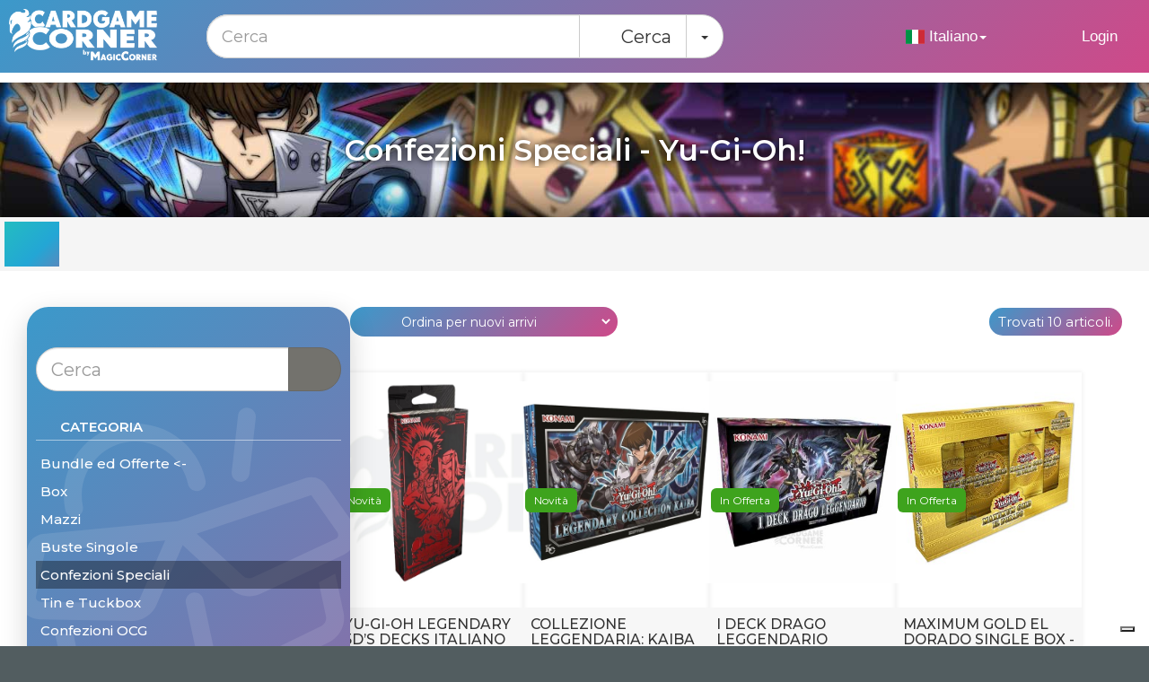

--- FILE ---
content_type: text/html; charset=utf-8
request_url: https://www.cardgamecorner.com/it/prodotti/274/732/altri-prodotti
body_size: 38507
content:


<!doctype html>
<html lang="it">
<head><link rel="preconnect" href="https://fonts.googleapis.com" /><link rel="preconnect" href="https://fonts.gstatic.com" crossorigin="" /><link href="https://fonts.googleapis.com/css2?family=Montserrat:ital,wght@0,300..800;1,300..800&amp;display=swap" rel="stylesheet" />
    <script async type="text/javascript" src="//static.klaviyo.com/onsite/js/klaviyo.js?company_id=SF9t8P"></script>
    <meta charset="utf-8" /><title>
	Confezioni Speciali - Yu-Gi-Oh!
</title><meta name="google-site-verification" content="vI3EMaOBzYWXFJTOJNfdpHEza9dhkx5Yfus6iaad8Mg" /><meta name="google-site-verification" content="M_uZvyAQ4n4hml4jW333H3SbJ7wYzmTMC6drRmOgx-o" /><meta name="google-site-verification" content="IvHGk1MDo5rCDn8UkN-b-Cu0dX2Y4UOQoonijJd9goI" /><meta name="color-scheme" content="light only" /><meta name="msvalidate.01" content="59E23C7EDDB63D24C3D0E4D0CFFD661F" /><meta name="viewport" content="width=device-width, initial-scale=1.0" /><link rel="manifest" href="/12/manifest.json" /><meta name="theme-color" content="#173A5F" /><meta name="apple-mobile-web-app-capable" content="yes" /><meta name="apple-mobile-web-app-status-bar-style" content="default" /><meta name="apple-mobile-web-app-title" content="CardGameCorner" /><link rel="mask-icon" href="/12/icons/cardgamecorner-180.png" color="#173A5F" /><link rel="apple-touch-icon" sizes="180x180" href="/12/icons/cardgamecorner-180.png" /><link rel="apple-touch-icon" sizes="152x152" href="/12/icons/cardgamecorner-152.png" /><link rel="apple-touch-icon" sizes="120x120" href="/12/icons/cardgamecorner-120.png" /><link rel="apple-touch-icon" sizes="76x76" href="/12/icons/cardgamecorner-76.png" /><meta name="mobile-web-app-capable" content="yes" /><meta name="application-name" content="CardGameCorner" />

<!-- Standard ICO fallback -->
<link rel="icon" href="/12/favicon.ico" type="image/x-icon" />

<!-- PNG versions for modern browsers -->
<link rel="icon" href="/12/icons/cardgamecorner-32.png" sizes="32x32" type="image/png" /><link rel="icon" href="/12/icons/cardgamecorner-16.png" sizes="16x16" type="image/png" />

<script type="text/javascript">
var _iub = _iub || [];
_iub.csConfiguration = {"askConsentAtCookiePolicyUpdate":true,"countryDetection":true,"enableFadp":true,"enableLgpd":true,"enableUspr":true,"floatingPreferencesButtonDisplay":"bottom-right","lgpdAppliesGlobally":false,"perPurposeConsent":true,"purposes":"1,2,3,4,5","reloadOnConsent":true,"siteId":2954484,"whitelabel":false,"cookiePolicyId":50640303,"lang":"it", "banner":{ "acceptButtonCaptionColor":"#FFFFFF","acceptButtonColor":"#0073CE","acceptButtonDisplay":true,"backgroundColor":"#FFFFFF","backgroundOverlay":true,"closeButtonDisplay":false,"customizeButtonCaptionColor":"#4D4D4D","customizeButtonColor":"#DADADA","customizeButtonDisplay":true,"explicitWithdrawal":true,"listPurposes":true,"position":"float-top-center","rejectButtonCaptionColor":"#FFFFFF","rejectButtonColor":"#0073CE","rejectButtonDisplay":true,"showPurposesToggles":true,"textColor":"#000000" }};
</script>



<script type="text/javascript" src="//cs.iubenda.com/sync/2954484.js"></script>
<script type="text/javascript" src="//cdn.iubenda.com/cs/gpp/stub.js"></script>
<script type="text/javascript" src="//cdn.iubenda.com/cs/iubenda_cs.js" charset="UTF-8" async></script>



	
<script type="text/javascript">
    window.dataLayer = window.dataLayer || []; 
    function gtag() { dataLayer.push(arguments); }	
</script>

<style>
@charset "UTF-8";
html {
    overflow-y: scroll;
}
.btn, .btn-foil { border-radius: .25em; }
.fa-fw {text-align: center;width: 1.25em;display:inline-block;}

:root{--gradient-1:linear-gradient(-45deg,#ee7752,#e73c7e,#23a6d5,#23d5ab) 1% 1%/400% 400%;--gradient-2:linear-gradient(45deg,#e73c7e,#ee7752,#23a6d5,#23d5ab) 1% 1%/400% 400%;--gradient-3:linear-gradient(-45deg,#ee7752,#e73c7e,#23a6d5,#23d5ab) 50% 50%/400% 400%;--gradient-4:linear-gradient(-45deg,#ee7752,#e73c7e,#23a6d5,#23d5ab) 50% 50%/400% 400%;color-scheme:light only;}*,*::before,*::after{box-sizing:border-box;}#spinner{display:none;position:fixed;top:50%;left:calc(50% - 50px);z-index:10002;}.loader{width:100px;padding:16px;aspect-ratio:1;border-radius:50%;background:#23bcc2;--_m:conic-gradient(#0000 10%,#000),linear-gradient(#000 0 0) content-box;-webkit-mask:var(--_m);mask:var(--_m);-webkit-mask-composite:source-out;mask-composite:subtract;animation:l3 1s infinite linear;}@keyframes l3{to{transform:rotate(1turn);}}html{min-height:100%;}body{margin:0;padding:0;background:linear-gradient(-45deg,#ee7752,#e73c7e,#23a6d5,#23d5ab);background-size:400% 400%;background-position:50%;color:#fff;font-family:"Montserrat","Open Sans","Segoe UI",Tahoma,Geneva,sans-serif;font-size:15px;}@media(min-width:568px){body{color:#333;background-color:#525d60;background-image:url(/12/images/flame4.png);background-size:unset;background-position:unset;}}.container{padding-right:15px;padding-left:15px;margin-right:auto;margin-left:auto;}.container:before,.container:after{display:table;content:" ";}.container:after{clear:both;}@media(min-width:768px){.container{width:750px;}}@media(min-width:992px){.container{width:970px;}}@media(min-width:1200px){.container{width:1170px;}}.container-fluid{padding-right:15px;padding-left:15px;margin-right:auto;margin-left:auto;}.container-fluid:before,.container-fluid:after{display:table;content:" ";}.container-fluid:after{clear:both;}.row{margin-right:-15px;margin-left:-15px;}.row:before,.row:after{display:table;content:" ";}.row:after{clear:both;}.row-no-gutters{margin-right:0;margin-left:0;}.row-no-gutters [class*=col-]{padding-right:0;padding-left:0;}.dropdown-menu{position:absolute;top:100%;left:0;z-index:1000;display:none;float:left;min-width:160px;padding:5px 0;margin:2px 0 0;font-size:16px;text-align:left;list-style:none;background-color:#fff;background-clip:padding-box;border:1px solid #ccc;border:1px solid rgba(0,0,0,.15);border-radius:24px;-webkit-box-shadow:0 6px 12px rgba(0,0,0,.175);box-shadow:0 6px 12px rgba(0,0,0,.175);}.dropdown-menu-right{right:0;left:auto;}.dropdown-menu-left{right:auto;left:0;}@media(max-width:767px){.navbar-nav .open .dropdown-menu{position:absolute;float:left;width:auto;margin-top:2px;background-color:#fff;border:0;box-shadow:none;}}@media(max-width:767px){.hidden-xs{display:none!important;}}@media(min-width:768px) and (max-width:991px){.hidden-sm{display:none!important;}}@media(min-width:992px) and (max-width:1199px){.hidden-md{display:none!important;}}@media(min-width:1200px){.hidden-lg{display:none!important;}}h1,h2,h3,h4,h5{line-height:normal;padding:0;margin:0;font-family:"Montserrat","Open Sans","Segoe UI",Tahoma,Geneva,sans-serif;font-weight:600;}.accent{color:#23b0cb;}.accent-alt{color:#dc3545;}.fa-fw{text-align:center;width:1.25em;}.fa-lg{font-size:1.25em;line-height:.05em;vertical-align:-.075em;}.checkbox label,.radio label{min-height:28px!important;padding-left:32px!important;display:block;}.checkbox label input[type=checkbox],.checkbox label input[type=checkbox],.checkbox label input[type=radio],.checkbox label input[type=radio],.radio label input[type=checkbox],.radio label input[type=checkbox],.radio label input[type=radio],.radio label input[type=radio]{accent-color:#eb6064;margin-left:-30px!important;width:22px!important;height:22px!important;margin-top:1px!important;}@media(min-width:768px){.container{width:100%;max-width:1440px;margin:0 auto;}}@media(min-width:992px){.container{width:100%;max-width:1440px;margin:0 auto;}}@media(min-width:1200px){.container{width:100%;max-width:1440px;margin:0 auto;}}.hidden{display:none!important;}.breadcrumb{margin:0 -5px 20px -5px;border-radius:0;background-color:#f5f5f5;}@media only screen and (min-width:768px){.breadcrumb{margin:0 0 30px 0;}}.product-type-switcher{display:flex;flex-wrap:wrap;justify-content:flex-start;gap:5px;margin:0 0 20px;background-color:#f5f5f5;padding:5px;}.product-type-switcher .btn-sm{padding:14px 18px;text-decoration:none;border-radius:0;}.product-type-switcher .btn-sm:hover{background-color:#e9e9e9;}.product-type-switcher .btn-sm.accent,.product-type-switcher .btn-sm:hover.accent{background-color:rgba(34,172,198,.1882352941);}.product-type-switcher .btn-sm.grow{flex:1 1 10%;box-sizing:border-box;}@media(min-width:768px){.product-type-switcher{margin:0 0 20px;gap:5px;}.product-type-switcher .btn-sm{padding:14px 18px;font-size:16px;line-height:1.42857143;}}@media(min-width:768px){.product-type-switcher{margin:0 0 20px;}}#main-wrapper{padding-right:0;padding-left:0;background:#fff;color:#333;}#main-wrapper>.row{margin-right:0;margin-left:0;}#main-wrapper>.row>.col-sm-12{padding-right:0;padding-left:0;}#backToTop{border:medium none;background:url(/12/images/back-Top.png) no-repeat scroll;bottom:64px;right:13px;cursor:pointer;height:40px;position:fixed;width:40px;z-index:144000;display:none;opacity:.6;}a.gdpr-class{display:block;text-align:center;}body.tabid-194 #menu-button,body.tabid-360 #menu-button{display:none;}body.tabid-194 #main-wrapper,body.tabid-360 #main-wrapper{background:transparent;}@media(min-width:992px){body.tabid-194 #main-wrapper,body.tabid-360 #main-wrapper{background:#fff;background:linear-gradient(-45deg,#ee7752,#e73c7e,#23a6d5,#23d5ab);background-size:400% 400%;background-position:50%;}}body.tabid-194 .search-page-cont,body.tabid-360 .search-page-cont{margin-bottom:20px;}.navbar-container{margin-bottom:10px;}.navbar-container .navbar{margin-bottom:1px;min-height:1px;border-radius:0;}.navbar-container .navbar .navbar-collapse{border:0!important;transform:translateY(-140px);max-height:0;transition:transform .6s ease-out,padding .6s ease-out,max-height .6s ease-out;}.navbar-container .navbar .navbar-collapse .menu-category-block{display:flex;flex-direction:row;flex-wrap:nowrap;overflow-x:auto;overflow-y:hidden;justify-content:space-around;align-items:stretch;background:#f7f7f7;padding:10px;}@media(min-width:1360px){.navbar-container .navbar .navbar-collapse .menu-category-block{gap:10px;}}.navbar-container .navbar .navbar-collapse .menu-category-block>div{display:flex;flex-direction:column;justify-content:center;text-align:center;padding:0;border:0;background:transparent;flex:1 1 0%;min-width:115px;max-width:115px;min-height:80px;max-height:80px;box-shadow:0 .125rem .25rem rgba(0,0,0,.075)!important;border-radius:6px;background-size:cover!important;background-position:center center!important;}@media(min-width:992px){.navbar-container .navbar .navbar-collapse .menu-category-block>div{min-width:150px;min-height:80px;padding:0;}}@media(min-width:1360px){.navbar-container .navbar .navbar-collapse .menu-category-block>div{min-width:220px;max-width:220px;min-height:86px;padding:0;min-height:110px;max-height:110px;}}.navbar-container .navbar .navbar-collapse .menu-category-block>div:hover{box-shadow:0 .5rem 1rem rgba(0,0,0,.15)!important;}.navbar-container .navbar .navbar-collapse .menu-category-block>div:hover img{transform:scale(1.1);transition:transform .5s ease;}.navbar-container .navbar .navbar-collapse .menu-category-block>div img{max-width:100%;max-height:100px;margin-right:auto;margin-left:auto;}@media(min-width:1360px){.navbar-container .navbar .navbar-collapse .menu-category-block>div img{max-width:110%;max-height:105%;min-height:105px;padding:0;}}.navbar-container .navbar .navbar-collapse.in{transform:translateY(0);max-height:150px;}.top-bar-container{display:flex;flex-direction:row;padding:10px 2px 5px 10px;background:linear-gradient(-45deg,#ee7752,#e73c7e,#23a6d5,#23d5ab);background-size:400% 400%;background-position:50%;color:#fff!important;z-index:501;position:fixed;top:0;width:100%;max-width:1440px;height:60px;max-height:60px;overflow:hidden;}@media(min-width:768px){.top-bar-container{display:flex;padding:10px 10px 5px 10px;position:relative;min-height:81px;}}@media(min-width:9920px){.top-bar-container{display:flex;padding:10px 10px 5px 10px;position:relative;height:auto;min-height:81px;}}.top-bar-container>:last-child{margin-left:auto;}.top-bar-container .banners{display:none;margin-left:57px;margin-top:8px;font-weight:600;text-transform:uppercase;}@media(min-width:768px){.top-bar-container .banners{display:block;}}.top-bar-container .banners img{max-width:110px;height:auto;margin-right:10px;margin-top:5px;}.top-bar-container .banners a{color:#fff;text-decoration:none;display:inline-block;margin-top:12px;}.top-bar-container img.brand{filter:invert(1) brightness(2) contrast(200%);width:110px;min-width:110px;}@media(min-width:768px){.top-bar-container img.brand{width:130px;}}@media(min-width:992px){.top-bar-container img.brand{width:165px;}}.top-bar-container .navbar-nav.navbar-right{display:flex;flex-shrink:0;margin-top:0;margin-right:10px;}@media(min-width:768px){.top-bar-container .navbar-nav.navbar-right{margin-top:8px;}}@media(min-width:992px){.top-bar-container .navbar-nav.navbar-right{margin-top:10px;}}.top-bar-container .navbar-nav.navbar-right>li{float:none;display:inline-block;}.top-bar-container .navbar-nav.navbar-right>li.mini-menu-a{display:none;}@media(max-width:767px){.top-bar-container .navbar-nav.navbar-right>li.mini-menu-a{display:block;}}.top-bar-container .navbar-nav.navbar-right>li.mini-menu-a a{padding-top:3px;padding-bottom:14px;border-radius:24px;}.top-bar-container .navbar-nav.navbar-right>li.mini-menu-a a .mini-txt{font-size:10px;position:absolute;display:block;line-height:12px;left:9px;}.top-bar-container .navbar-nav.navbar-right>li span.cart-content{background-color:#23b2c9;color:#fff;font-size:1em;font-weight:bold;position:relative;top:-7px;border-radius:50%;width:20px;display:inline-block;text-align:center;}.top-bar-container .navbar-nav.navbar-right>li span.cart-content.rotate{-webkit-transition:All 1.2s ease;-moz-transition:All 1.2s ease;-o-transition:All 1.2s ease;transition:All 1.2s ease;-webkit-transform:rotate(360deg);-moz-transform:rotate(360deg);-o-transform:rotate(360deg);-ms-transform:rotate(360deg);transform:rotate(360deg);}.top-bar-container .navbar-nav.navbar-right>li span.cart-content:empty{display:none;}.top-bar-container .navbar-nav.navbar-right>li span.credit-badge{background-color:#23b2c9;color:#fff;font-size:1em;position:relative;top:-7px;border-radius:50%;width:20px;display:inline-block;text-align:center;}.top-bar-container .navbar-nav.navbar-right>li span.credit-badge.rotate{-webkit-transition:All 3s ease;-moz-transition:All 3s ease;-o-transition:All 3s ease;transition:All 3s ease;-webkit-transform:rotate(360deg);-moz-transform:rotate(360deg);-o-transform:rotate(360deg);-ms-transform:rotate(360deg);transform:rotate(360deg);}.top-bar-container .navbar-nav.navbar-right>li span.credit-badge:empty{display:none;}.top-bar-container .navbar-nav.navbar-right>li>a{border-radius:24px;font-size:1.1em;padding:10px 9px;line-height:20px;color:#fff!important;}@media(min-width:768px){.top-bar-container .navbar-nav.navbar-right>li>a{padding:10px 15px;}}.top-bar-container .navbar-nav.navbar-right>li>a span.mini-txt{vertical-align:middle;color:#fff;}.top-bar-container .navbar-nav.navbar-right>li>a .navbar-menu-text{display:none;}@media(min-width:992px){.top-bar-container .navbar-nav.navbar-right>li>a .navbar-menu-text{display:inline-block;}}.top-bar-container .navbar-nav.navbar-right>li .dropdown ul.dropdown-menu{padding:5px 0;background-color:rgba(51,51,51,.8)!important;z-index:12000!important;}.top-bar-container .navbar-nav.navbar-right>li .dropdown ul.dropdown-menu>li>a{color:#fff;}.top-bar-container .navbar-nav.navbar-right>li .dropdown ul.dropdown-menu>li>a:focus,.top-bar-container .navbar-nav.navbar-right>li .dropdown ul.dropdown-menu>li>a:hover{color:#fff;background-color:#444;}.top-bar-container .nav>li>a:focus,.top-bar-container .nav>li>a:hover{text-decoration:none;background-color:rgba(51,51,51,.8);}.search-top-container{background-color:#394143;z-index:500;position:relative;padding:0;max-height:0;transition:transform .6s ease-out,padding .6s ease-out,max-height .6s ease-out;transform:translateY(-30px);margin-top:-1px;}@media(min-width:768px){.search-top-container{transform:translateY(0);z-index:502;}}.search-top-container.in{transform:translateY(60px);padding:20px 0;max-height:100px;transition:transform .6s ease-out,padding .6s ease-out,max-height .9s ease-out;}@media(min-width:768px){.search-top-container.in{transform:translateY(0);}}.search-top-container .search-top{margin:0 auto;width:96%;}@media(min-width:768px){.search-top-container .search-top{width:45%;position:absolute;top:-65px;left:170px;}}@media(min-width:992px){.search-top-container .search-top{width:34%;position:absolute;top:-64px;left:215px;}}@media(min-width:1200px){.search-top-container .search-top{width:45%;position:absolute;top:-64px;left:230px;}}@media(min-width:1380px){.search-top-container .search-top{width:43%;position:absolute;top:-64px;left:350px;}}#topPane{margin-top:59px;padding-top:1px;}@media(min-width:768px){#topPane{margin-top:inherit;padding-top:inherit;}}.custom-dropdown{position:fixed;top:58px;left:-100vw;width:100vW;min-height:100vh;height:100vh;z-index:2000;transform:translateX(0);transition:all ease-out .5s;padding:20px 10px 40px;overflow:auto;}.custom-dropdown .mobile-menu-block{padding:0 0 24px 0;margin:20px 10px 0 10px;}.custom-dropdown .mobile-menu-block .w-100{background:#f7f7f7;padding:2px 0;}.custom-dropdown .mobile-menu-block .w-50-l{margin-top:23px;}.custom-dropdown .mobile-menu-block a{background:#f5f5f5;padding:5px 8px;border-radius:4px;}.custom-dropdown.in{transform:translateX(100vw);}.custom-dropdown div.container-fluid{padding:30px 0 10px;}.custom-dropdown div.container-fluid .menu-small{color:#333;margin:0;}.custom-dropdown div.container-fluid .menu-small .menu-small-subitems a{display:block;padding:10px 0;border-bottom:solid 1px rgba(255,255,255,.3333333333);}.custom-dropdown div.container-fluid .menu-small .languages{margin-top:30px;color:#fff;display:flex;gap:30px;justify-content:space-around;}.custom-dropdown div.container-fluid .menu-small .languages>a{text-align:center;border:solid 1px rgba(255,255,255,.3333333333);border-radius:24px;padding:10px;}.mobile-menu-category-block{margin-top:20px;display:flex;flex-direction:row;flex-wrap:wrap;justify-content:space-around;align-items:stretch;gap:20px;}.mobile-menu-category-block>div{display:flex;flex-direction:column;justify-content:center;text-align:center;padding:0;border:0;background:transparent;flex:1 1 0%;min-width:46%;max-width:46%;min-height:100px;max-height:100px;box-shadow:0 .125rem .25rem rgba(0,0,0,.075)!important;border-radius:.25rem;background-size:cover!important;}.mobile-menu-category-block>div img{max-width:100%;max-height:98px;margin-right:auto;margin-left:auto;}.altri-game-category-block{margin-top:20px;display:flex;flex-direction:row;flex-wrap:wrap;justify-content:space-around;align-items:stretch;gap:20px;margin-bottom:30px;}.altri-game-category-block>div{display:flex;flex-direction:column;justify-content:center;text-align:center;padding:0;border:0;background:transparent;flex:1 1 0%;min-width:46%;max-width:46%;min-height:100px;max-height:100px;box-shadow:0 .125rem .25rem rgba(0,0,0,.075)!important;border-radius:.25rem;background-size:cover!important;}@media(min-width:768px){.altri-game-category-block>div{min-height:150px;max-height:150px;}}@media(min-width:992px){.altri-game-category-block>div{min-width:23%;max-width:23%;min-height:160px;max-height:160px;}}.altri-game-category-block>div img{max-width:100%;max-height:98px;margin-right:auto;margin-left:auto;}@media(min-width:992px){.altri-game-category-block>div img{max-width:110%;max-height:110%;}}.game-banner{background-size:cover;height:85px;margin:5px 0 0;position:relative;}.game-banner>div{height:85px;background-size:cover;background-position:center;display:flex;justify-content:center;align-items:center;flex-direction:column;gap:10px;}.game-banner>div>img{margin-top:-3px;width:150px;}.game-banner>div>h2{color:#fff;font-size:1.2em;margin-top:10px;text-shadow:0 0 9px #000;}.game-banner>div>.e-icon{width:38px;}@media(min-width:768px){.game-banner>div>.e-icon{width:50px;}}@media(min-width:768px){.game-banner{height:150px;margin:0;}.game-banner>div{height:150px;}.game-banner>div>img{margin-top:-4px;width:195px;}}.game-banner h1{color:#fff;font-size:1em;margin-top:0;text-align:center;text-shadow:0 0 9px #000;white-space:nowrap;overflow:hidden;height:24px;max-width:100%;text-overflow:ellipsis;}@media(min-width:768px){.game-banner h1{font-size:1.8em;white-space:normal;height:auto;}}@media(min-width:1200px){.game-banner h1{font-size:2.2em;white-space:normal;}}.game-banner.alteredtcg-banner{background-image:url("/12/images/alteredtcg/header-bg.jpg?v=2025081001");background-position:-136px;}@media(min-width:768px){.game-banner.alteredtcg-banner{background-position:top;}}.game-banner.altro-banner{background-image:url("/12/images/altro/header-bg.jpg?v=2025081001");background-position:-136px;}.game-banner.altro-banner>div>img{height:36px;}@media(min-width:768px){.game-banner.altro-banner{background-position:top;}}.game-banner.all-banner{background-image:url("/12/images/all/header-bg.jpg?v=2025081001");background-position:-136px;}@media(min-width:768px){.game-banner.all-banner{background-position:top;}}.game-banner.onepiece-banner{background-image:url("/12/images/onepiece/header-bg.jpg?v=2025081001");background-size:contain;}.game-banner.onepiece-banner>div{background-image:url("/12/images/onepiece/front-image.png");background-position:0 8px;background-size:cover;}@media(min-width:768px){.game-banner.onepiece-banner>div{background-position:0;}}.game-banner.magic-banner{background-image:url("/12/images/magic/header-bg.jpg?v=2025081001");background-position:center;}.game-banner.pokemon-banner{background-image:url("/12/images/pokemon/header-bg.jpg?v=2025081001");background-position:-480px;}@media(min-width:768px){.game-banner.pokemon-banner{background-position:0;}}.game-banner.yugioh-banner{background-image:url("/12/images/yugioh/header-bg.jpg?v=2025081001");background-position:-180px;}@media(min-width:768px){.game-banner.yugioh-banner{background-position:0;}}.game-banner.dragon-ball-super-banner{background-image:url("/12/images/dragon-ball-super/header-bg.jpg?v=2025081001");background-position:-180px;}@media(min-width:768px){.game-banner.dragon-ball-super-banner{background-position:0;}}.game-banner.starwarsunlimited-banner{background-image:url("/12/images/starwarsunlimited/header-bg.jpg?v=2025081001");background-position:-180px;}@media(min-width:768px){.game-banner.starwarsunlimited-banner{background-position:0;}}.game-banner.sorcery-banner{background-image:url("/12/images/sorcery/header-bg.jpg?v=2025081001");background-position:-136px;}@media(min-width:768px){.game-banner.sorcery-banner{background-position:top;}}.game-banner.lorcana-banner{background-image:url("/12/images/lorcana/header-bg.jpg?v=2025081001");background-position:-370px;}@media(min-width:768px){.game-banner.lorcana-banner{background-position:top;}}.game-banner.dragon-ball-super-banner{background-image:url("/12/images/all/header-bg.jpg?v=2025081001");background-position:-136px;}@media(min-width:768px){.game-banner.dragon-ball-super-banner{background-position:top;}}.game-banner.riftbound-banner{background-image:url("/12/images/riftbound/header-bg.jpg?v=2025081001");background-position:-136px;}@media(min-width:768px){.game-banner.riftbound-banner{background-position:top;}}.game-banner.altri-giochi-banner{background-image:url("/12/images/altri-giochi/header-bg.jpg?v=2025081001");background-position:-156px;}@media(min-width:768px){.game-banner.altri-giochi-banner{background-position:top;}}.game-banner.buylist-banner{background-image:url("/12/images/buylist/header-bg.jpg?v=2025081001");background-position:-156px;}@media(min-width:768px){.game-banner.buylist-banner{background-position:top;}}.slider-hp .tns-item,.slider-hp-singles .tns-item{margin-top:5px;}.game-homepage{background:#fff;margin-top:-20px;padding-top:20px;}@media(min-width:992px){.game-homepage.left-content-right .game-homepage-block{min-height:428px;height:428px;}}@media(min-width:1200px){.game-homepage.left-content-right .game-homepage-block{min-height:400px;height:400px;}}.game-homepage .top-row{display:flex;flex-direction:column-reverse;justify-content:space-between;gap:0;}@media(min-width:768px){.game-homepage .top-row{flex-direction:column-reverse;}}@media(min-width:1200px){.game-homepage .top-row{flex-direction:row;height:523px;overflow:hidden;}}.game-homepage .top-row section{margin:0 0 40px;padding:24px 10px;}@media(min-width:768px){.game-homepage .top-row section{padding:24px 5px;}}@media(min-width:1200px){.game-homepage .top-row section{margin:0 0 40px;}}.game-homepage .top-row section .section-title{text-transform:uppercase;}.game-homepage .top-row section .section-title .btn{width:100%;}@media(min-width:1200px){.game-homepage .top-row section .section-title{margin-left:15px;width:47%;}}.game-homepage .top-row section.slid{width:100%;}@media(min-width:1200px){.game-homepage .top-row section.slid{width:66.66%;}}.game-homepage .top-row section.slid-banners{padding:0 5px;margin-bottom:0;width:100%;}@media(min-width:1200px){.game-homepage .top-row section.slid-banners{width:33.33%;padding-right:20px;margin-top:24px;}}.game-homepage .top-row section.slid-banners .items{cursor:pointer;position:relative;display:flex;gap:5px;justify-content:space-between;}.game-homepage .top-row section.slid-banners .items .item-b{position:relative;overflow:hidden;max-width:calc(50% - 5px);}.game-homepage .top-row section.slid-banners .items .item-b.in>.controls{max-height:200px;transform:translateY(0);}.game-homepage .top-row section.slid-banners .items .item-b .controls{position:absolute;bottom:0;padding:10px 5px;max-height:0;transform:translatey(110px);transition:max-height .6s ease-out;background:rgba(255,255,255,.6);width:100%;}.game-homepage .top-row section.slid-banners .home-right-lg{margin-top:15px;padding:0;overflow:hidden;position:relative;text-align:center;}.game-homepage .top-row section.slid-banners .home-right-lg div{position:relative!important;}.game-homepage .top-row section.slid-banners .home-right-lg p{margin:0;padding:0;}@media(min-width:1200px){.game-homepage .top-row section.slid-banners .home-right-lg p{max-height:170px;height:170px;}}.game-homepage .parent{display:flex;flex-wrap:wrap;align-items:stretch;gap:20px;padding:0 10px;}@media(min-width:768px){.game-homepage .parent{padding:0;}}@media(min-width:1200px){.game-homepage .parent{padding:5px;}}.game-homepage .child{flex:1 0 calc(100% - 10px);}@media(min-width:768px){.game-homepage .child{flex:1 0 calc(50% - 8px);}}@media(min-width:1200px){.game-homepage .child{flex:1 0 calc(33.3333% - 10.6667px);}}.game-homepage .game-homepage-block{border-radius:24px;flex:1 0 98%;display:flex;flex-direction:column;justify-content:space-between;margin-top:0;margin-bottom:30px;box-shadow:0 1rem 3rem rgba(0,0,0,.175);overflow:hidden;}@media(min-width:768px){.game-homepage .game-homepage-block{flex:1 0 calc(50% - 10px);}}@media(min-width:1200px){.game-homepage .game-homepage-block{flex:1 0 calc((100% - 40px)/3);}}.game-homepage .game-homepage-block:last-child{margin-bottom:0;}@media(min-width:768px){.game-homepage .game-homepage-block:last-child{margin-bottom:30px;}}.game-homepage .game-homepage-block.singles>div>svg{fill:rgba(242,242,242,.1098039216);position:absolute;top:50px;left:-12px;right:3px;transform:rotate(348deg);}.game-homepage .game-homepage-block.sealed>div>svg{fill:rgba(242,242,242,.1098039216);position:absolute;top:70px;left:-23px;right:-16px;transform:rotate(348deg);}.game-homepage .game-homepage-block.supplies>div>svg{fill:rgba(242,242,242,.1098039216);position:absolute;top:60px;left:-23px;right:-26px;transform:rotate(348deg);}.game-homepage .game-homepage-block.contacts>div>svg{fill:rgba(242,242,242,.1098039216);position:absolute;top:20px;left:-23px;right:-26px;transform:rotate(348deg);}.game-homepage .game-homepage-block.newsletter>div>svg{fill:rgba(242,242,242,.1098039216);position:absolute;top:20px;left:-10px;right:-10px;transform:rotate(348deg);}.game-homepage .game-homepage-block.socials{margin-bottom:40px;}@media(min-width:992px){.game-homepage .game-homepage-block.socials{margin-bottom:inherit;}}.game-homepage .game-homepage-block.socials>div>svg{fill:rgba(242,242,242,.1098039216);position:absolute;top:20px;right:-10px;transform:rotate(348deg);width:100%;}.game-homepage .game-homepage-block>div{position:relative;padding:20px;}@media(min-width:1200px){.game-homepage .game-homepage-block>div{padding:30px;}}.game-homepage .game-homepage-block>div h2{position:relative;font-size:22px;font-weight:600;margin-bottom:25px;border-bottom:solid 1px #fff;padding-bottom:10px;text-transform:uppercase;}.game-homepage .game-homepage-block>div h2 i{margin-right:8px;}.game-homepage .game-homepage-block>div a{color:#fff;font-weight:500;text-decoration:none;position:relative;z-index:auto;display:block;padding:5px;margin-bottom:5px;}.game-homepage .game-homepage-block>div a i{margin-right:5px;}.game-homepage .game-homepage-block>div a small{font-size:.85em;display:block;line-height:24px;}.game-homepage .game-homepage-block>div a:hover{background:rgba(0,0,0,.2117647059);}.game-homepage .game-homepage-block>div a.show-all{float:right;}.game-homepage .game-homepage-block>div a.show-all i{margin-right:0;}.game-homepage .game-homepage-block>div h5{color:#000;margin-top:20px;text-transform:uppercase;}.game-homepage .game-homepage-block>div ul{margin-top:10px;}.game-homepage .game-homepage-block>div ul a{margin:0;}.game-homepage .game-homepage-block>div ul a .e-icon{width:20px;}.game-homepage .game-homepage-block>div ul a .e-badge{border-radius:0;background:#23b0cb;color:#fff;font-size:9px;padding:0 4px;top:2px;margin-left:-1px;display:inline-block;transform:translate3d(0,-3px,10px);}.game-homepage .game-homepage-block>div .socials-cnt{display:flex;flex-wrap:wrap;justify-content:space-between;gap:20px;}.game-homepage .game-homepage-block>div .socials-cnt a{fill:#fff;width:15%;}@media(min-width:768px){.game-homepage .game-homepage-block>div .socials-cnt a{width:7%;}}@media(min-width:992px){.game-homepage .game-homepage-block>div .socials-cnt a{width:18%;}}@media(min-width:1200px){.game-homepage .game-homepage-block>div .socials-cnt a{width:20%;}}.game-homepage .game-homepage-block i.bg{position:absolute;left:8px;top:20px;font-size:270px;z-index:0;}.game-homepage .game-homepage-block .facets-list{max-height:0;overflow:hidden;transition:max-height .5s ease-in-out;margin:5px 0 20px;}.game-homepage .game-homepage-block .facets-list.expanded{max-height:320px;}.game-homepage .game-homepage-block .facets-list .multiselect.indent{margin-left:10px;}.game-homepage a.weekly-offers{background:rgba(0,0,0,.2117647059);padding:15px;line-height:160%;z-index:503;}.game-homepage a.weekly-offers i.fa-3x{margin-right:-5px;}.home-bottom-box{border-radius:24px;background:linear-gradient(-45deg,#ee7752,#e73c7e,#23a6d5,#23d5ab);background-size:400% 400%;background-position:50%;padding:20px;color:#fff!important;}.home-bottom-box.btn{border:0;}.home-bottom-box.btn:hover,.home-bottom-box.btn-link:focus{background:linear-gradient(-45deg,#ee7752,#e73c7e,#23a6d5,#23d5ab);background-size:400% 400%;background-position-x:90%;color:#fff;text-decoration:none;}.footer{padding-top:40px;padding-bottom:40px;color:#777;border-top:1px solid #ccc;background-color:#394143;}.footer a{color:#fff;}.footer .menu-xs{border-radius:24px;background-color:#525d60;padding:20px;margin-bottom:20px;}.footer .menu-xs .menu-xs-subitems>a{padding-bottom:10px;border-bottom:solid 1px #ccc;margin-bottom:10px;display:block;color:#fff;}.footer #footerRight div>div{border-radius:24px;background-color:#525d60;background-position-y:100%;margin:0 2% 20px;padding:20px;color:#fff;}.footer #footerLeft div>div{border-radius:24px;background-color:#525d60;background-position-y:100%;margin:0 2% 20px;padding:20px;color:#fff;}img{max-width:100%;}.gradient-1{background:linear-gradient(-45deg,#ee7752,#e73c7e,#23a6d5,#23d5ab);background-size:400% 400%;animation:gradient 15s ease infinite;color:#fff;}.gradient-1.btn{border:0;}.gradient-1.btn:hover,.gradient-1.btn-link:focus{background:linear-gradient(45deg,#e73c7e,#ee7752,#23a6d5,#23d5ab);background-size:400% 400%;color:#fff;text-decoration:none;}.gradient-2{background:linear-gradient(45deg,#e73c7e,#ee7752,#23a6d5,#23d5ab);background-size:400% 400%;animation:gradient 15s ease infinite;color:#fff;}.gradient-2.btn{border:0;}.gradient-2.btn:hover,.gradient-2.btn-link:focus{background:linear-gradient(45deg,#e73c7e,#ee7752,#23a6d5,#23d5ab);background-size:400% 400%;color:#fff;text-decoration:none;}.gradient-1-na{background:linear-gradient(-45deg,#ee7752,#e73c7e,#23a6d5,#23d5ab);background-size:400% 400%;background-position:1%;color:#fff;}.gradient-1-na.btn{border:0;}.gradient-1-na.btn:hover,.gradient-1-na.btn-link:focus{background:linear-gradient(-45deg,#ee7752,#e73c7e,#23a6d5,#23d5ab);background-size:400% 400%;background-position-x:90%;color:#fff!important;text-decoration:none;}.gradient-2-na{background:linear-gradient(45deg,#e73c7e,#ee7752,#23a6d5,#23d5ab);background-size:400% 400%;background-position:1%;color:#fff;}.gradient-2-na.btn{border:0;}.gradient-2-na.btn:hover,.gradient-2-na.btn-link:focus{background:linear-gradient(45deg,#e73c7e,#ee7752,#23a6d5,#23d5ab);background-size:400% 400%;background-position-x:90%;color:#fff;text-decoration:none;}.gradient-3-na{background:linear-gradient(-45deg,#ee7752,#e73c7e,#23a6d5,#23d5ab);background-size:400% 400%;background-position:50%;color:#fff!important;}.gradient-3-na.btn{border:0;}.gradient-3-na.btn:hover,.gradient-3-na.btn-link:focus{background:linear-gradient(-45deg,#ee7752,#e73c7e,#23a6d5,#23d5ab);background-size:400% 400%;background-position-x:90%;color:#fff;text-decoration:none;}.gradient-3-na ul#typeahead li.uib-typeahead-match>a{color:#333!important;}.gradient-4-na{background:linear-gradient(-45deg,#ee7752,#e73c7e,#23a6d5,#23d5ab);background-size:400% 400%;background-position:50%;color:#fff!important;}.gradient-4-na.btn{border:0;}.gradient-4-na.btn:hover,.gradient-4-na.btn-link:focus{background:linear-gradient(-45deg,#ee7752,#e73c7e,#23a6d5,#23d5ab);background-size:400% 400%;background-position-x:90%;color:#fff;text-decoration:none;}.gradient-1 a,.gradient-1-na a,.gradient-2 a,.gradient-2-na a,.gradient-3 a,.gradient-3-na a,.gradient-4 a,.gradient-4-na a{color:#fff;}.gradient-1 .text-danger,.gradient-1-na .text-danger,.gradient-2 .text-danger,.gradient-2-na .text-danger,.gradient-3 .text-danger,.gradient-3-na .text-danger,.gradient-4 .text-danger,.gradient-4-na .text-danger{color:#fff;}.gradient-1 hr,.gradient-1-na hr,.gradient-2 hr,.gradient-2-na hr,.gradient-3 hr,.gradient-3-na hr,.gradient-4 hr,.gradient-4-na hr{border-top:solid 1px #fff;}@keyframes gradient{0%{background-position:0% 50%;}50%{background-position:100% 50%;}100%{background-position:0% 50%;}}.rounded{border-radius:24px;}.rounded-md{border-radius:12px;}.rounded-sm{border-radius:6px;}.squared{border-radius:0;}.rounded-right{border-top-right-radius:24px;border-bottom-right-radius:24px;}.rounded-container{margin:0 10px;padding:24px;border-radius:24px;}.rounded-container.singles>svg{fill:rgba(242,242,242,.1098039216);position:absolute;top:255px;left:-12px;right:3px;transform:rotate(348deg);}.page-section{margin:0 10px 40px;padding:24px 10px;background:#fff;border-radius:24px;overflow:hidden;}@media(min-width:768px){.page-section{padding:24px 5px;}}@media(min-width:1200px){.page-section{margin:0 0 40px;border-radius:0;}}.page-section.transparent{background:transparent;}.page-section h4.section-title{font-size:1em;font-weight:700;padding:0 0 8px 0;text-transform:uppercase;color:#000;}@media(min-width:768px){.page-section h4.section-title{padding:0 0 8px 0;}}@media(min-width:1200px){.page-section h4.section-title{padding:0 0 8px 15px;}}.page-section h4.section-title-alt{font-size:1em;font-weight:700;padding:0 0 8px 0;color:#000;text-transform:uppercase;color:#fff;}.home-categories-title h4{border-radius:0;margin:30px 0 20px;color:#fff!important;font-size:1.2em;padding:8px;display:block;text-transform:uppercase;}.home-category-block,.home-category-block *{user-select:none;}.home-category-block{display:flex;flex-direction:row;flex-wrap:wrap;justify-content:space-between;align-items:stretch;gap:8px;background:transparent;margin:0;}@media(min-width:768px){.home-category-block{gap:10px;}}@media(min-width:992px){.home-category-block{gap:20px;margin:0 5px;}}.home-category-block>div{border-radius:24px!important;display:flex;flex-direction:column;justify-content:center;text-align:center;padding:10px;border:0;background:transparent;flex:1 1 0%;flex:0 1 calc((100% - 10px)/2);min-height:110px;box-shadow:0 .125rem .25rem rgba(0,0,0,.075)!important;background-size:cover!important;}@media(min-width:768px){.home-category-block>div{flex:0 1 calc((100% - 20px)/3);min-height:190px;padding:15px;}}@media(min-width:992px){.home-category-block>div{flex:0 1 calc((100% - 40px)/3);min-height:190px;padding:20px;}}@media(min-width:1360px){.home-category-block>div{min-height:190px;padding:20px;flex:0 1 calc((100% - 60px)/4);}}.home-category-block>div:hover{box-shadow:0 .5rem 1rem rgba(0,0,0,.15)!important;}.home-category-block>div:hover img{transform:scale(1.1);transition:transform .5s ease;}.home-category-block>div>img{width:100px;height:72px;margin-right:auto;margin-left:auto;}.banner-top-cnt{display:flex;margin:30px 10px 30px 10px;}@media(min-width:768px){.banner-top-cnt{margin:20px 10px 40px;}}@media(min-width:1360px){.banner-top-cnt{margin:20px 15px 40px;}}.banner-top-cnt .slider-container{height:auto;position:relative;width:100%;}@media(min-width:1360px){.banner-top-cnt .slider-container{width:73.9%;float:left;padding:0;}}.banner-top-cnt .slider-container .controls-cnt{position:absolute;top:50%;width:100%;transform:translateY(-90%);}.banner-top-cnt .slider-container .controls-cnt i{text-shadow:0 0 3px #000;color:#fff;opacity:.8;cursor:pointer;font-size:2em;margin:0 5px;}@media(min-width:768px){.banner-top-cnt .slider-container .controls-cnt i{text-shadow:0 0 8px #000;color:#fff;opacity:.7;cursor:pointer;font-size:5em;}.banner-top-cnt .slider-container .controls-cnt i:hover{opacity:1;}}.banner-top-cnt .slider-container .tns-outer{background:rgba(255,255,255,.4666666667);border-radius:24px;overflow:hidden;}.banner-top-cnt .slider-container .tns-outer #tns1-iw{margin:-1px -1px -1px -1px;}.banner-top-cnt .slider-container .tns-outer .tns-lazy-img{width:100%;}.banner-top-cnt .slider-container .tns-outer .tns-nav{display:none;}@media(min-width:1360px){.banner-top-cnt .slider-container .tns-outer .tns-nav{display:block;margin-top:5px;}}.banner-top-cnt .slider-container .tns-outer .item p{margin:0;padding:0;}.home-right{display:none;margin:0 10px;}.home-right.xs{display:flex;margin:0;flex-direction:row;justify-content:center;flex-wrap:wrap;margin:0;}@media(min-width:768px){.home-right.xs{margin:0 10px 0 0;}}@media(min-width:768px){.home-right{margin:0 15px;}}@media(min-width:1360px){.home-right{height:auto;position:relative;width:26.1%;float:left;margin:0 0 0 15px;display:flex;flex-direction:column;justify-content:space-between;}.home-right.xs{display:none;}}.home-right section{border-radius:24px;background:#fff;color:#333;margin-bottom:30px;padding:10px 10px 24px 10px;background-image:url(/12/images/2025/offers-bg.png);background-size:40%;}.home-right section.d-bottom{background-size:60%;width:100%;}@media(min-width:1360px){.home-right section.d-bottom{margin-bottom:0;}}@media(min-width:992px){.home-right section{margin-right:0;}}.home-right .home-category-block{display:flex;flex-direction:row;flex-wrap:wrap;justify-content:space-between;gap:10px;background:#fff;padding:0;margin:0;}.home-right .home-category-block>div{border-radius:12px!important;flex:0 1 calc((100% - 10px)/2);}@media(min-width:992px){.home-right .home-category-block>div{min-width:24%;max-width:24%;min-height:100px;padding:2px;}}@media(min-width:1025px){.home-right .home-category-block>div{min-width:24%;max-width:24%;min-height:134px;padding:2px;}}@media(min-width:1360px){.home-right .home-category-block>div{min-width:46%;max-width:46%;min-height:124px;padding:2px;}}.home-right .home-category-block>div:hover{box-shadow:0 .5rem 1rem rgba(0,0,0,.15)!important;}.home-right .home-category-block>div:hover img{transform:scale(1.1);transition:transform .5s ease;}.home-right .home-category-block>div>img{border-radius:12px;}@media(min-width:992px){.home-right .home-category-block>div>img{width:100%;height:auto;}}.home-right .home-category-block>div>span{color:#fff;font-weight:600;text-transform:uppercase;margin:0 -10px -11px -10px;border-radius:0 0 11px 11px;}@media(min-width:768px){.home-right .home-category-block>div>span{margin:0 -15px -16px -15px;padding:8px;}}@media(min-width:992px){.home-right .home-category-block>div>span{margin:0 -2px -2px -2px;padding:0;}}body.tabid-315 .top-b-f,body.tabid-397 .top-b-f,body.tabid-360 .top-b-f,body.tabid-361 .top-b-f{background-color:#fff;text-align:center;}body.tabid-315 .top-b-f img,body.tabid-397 .top-b-f img,body.tabid-360 .top-b-f img,body.tabid-361 .top-b-f img{margin-left:auto;margin-right:auto;max-width:100%;margin:20px 0 40px;}body.tabid-315 .p-block,body.tabid-397 .p-block,body.tabid-360 .p-block,body.tabid-361 .p-block{margin-bottom:30px;}body.tabid-315 h2 a,body.tabid-397 h2 a,body.tabid-360 h2 a,body.tabid-361 h2 a{color:#222;text-transform:uppercase;font-weight:500;}body.tabid-315 .top-img-sales img,body.tabid-397 .top-img-sales img,body.tabid-360 .top-img-sales img,body.tabid-361 .top-img-sales img{margin-bottom:25px;width:100%;}@media only screen and (min-width:768px){body.tabid-315 .top-img-sales img,body.tabid-397 .top-img-sales img,body.tabid-360 .top-img-sales img,body.tabid-361 .top-img-sales img{margin-top:-10px;display:block;}}@media only screen and (min-width:768px){body.tabid-315 .col-left,body.tabid-397 .col-left,body.tabid-360 .col-left,body.tabid-361 .col-left{padding-right:7.5px;}}@media only screen and (min-width:768px){body.tabid-315 .col-right,body.tabid-397 .col-right,body.tabid-360 .col-right,body.tabid-361 .col-right{padding-left:7.5px;}}body.tabid-315 .slider-col,body.tabid-397 .slider-col,body.tabid-360 .slider-col,body.tabid-361 .slider-col{box-shadow:0 0 5px 1px #f0f0f0;padding:0;margin-bottom:18px;min-height:450px;position:relative;}body.tabid-315 .slider-col:hover,body.tabid-397 .slider-col:hover,body.tabid-360 .slider-col:hover,body.tabid-361 .slider-col:hover{box-shadow:0 0 5px 1px #d1d1d1;}body.tabid-315 .slider-col .edge,body.tabid-397 .slider-col .edge,body.tabid-360 .slider-col .edge,body.tabid-361 .slider-col .edge{position:absolute;top:-1px;right:-1px;z-index:2;}body.tabid-315 .slider-col .sales-title,body.tabid-397 .slider-col .sales-title,body.tabid-360 .slider-col .sales-title,body.tabid-361 .slider-col .sales-title{text-align:left;padding:5px 0 7.5px 5px;margin-bottom:20px;background-color:#f1f1f1;}body.tabid-315 .slider-col .sales-title img,body.tabid-397 .slider-col .sales-title img,body.tabid-360 .slider-col .sales-title img,body.tabid-361 .slider-col .sales-title img{max-width:160px;}body.tabid-315 .slider-col h3,body.tabid-397 .slider-col h3,body.tabid-360 .slider-col h3,body.tabid-361 .slider-col h3{text-transform:uppercase;text-align:left;font-weight:700;padding:17px 0 18px 19px;margin-bottom:20px;background-color:#f1f1f1;}body.tabid-315 .slider-col .tns-nav,body.tabid-397 .slider-col .tns-nav,body.tabid-360 .slider-col .tns-nav,body.tabid-361 .slider-col .tns-nav{text-align:left;max-width:66%;max-height:20px;overflow:hidden;}body.tabid-315 .my-slider .item .block,body.tabid-397 .my-slider .item .block,body.tabid-360 .my-slider .item .block,body.tabid-361 .my-slider .item .block{height:310px;position:relative;text-align:center;}body.tabid-315 .my-slider .item .block img.sold-out,body.tabid-397 .my-slider .item .block img.sold-out,body.tabid-360 .my-slider .item .block img.sold-out,body.tabid-361 .my-slider .item .block img.sold-out{position:absolute;z-index:10;}body.tabid-315 .my-slider .item .block img.img-responsive,body.tabid-397 .my-slider .item .block img.img-responsive,body.tabid-360 .my-slider .item .block img.img-responsive,body.tabid-361 .my-slider .item .block img.img-responsive{max-height:250px;display:inline;}body.tabid-315 .my-slider .item .block .sale-button,body.tabid-397 .my-slider .item .block .sale-button,body.tabid-360 .my-slider .item .block .sale-button,body.tabid-361 .my-slider .item .block .sale-button{background:var(--gradient-4);background-size:250%;border:3px solid #fff;border-radius:50%;text-align:center;text-decoration:none;color:#fff;box-shadow:0 0 3px #808080;display:block;left:auto;top:40%;width:94px;height:94px;font-size:1.8em;font-weight:bold;line-height:18px;padding-top:12px;position:absolute;}body.tabid-315 .my-slider .item .block .sale-button .euro,body.tabid-397 .my-slider .item .block .sale-button .euro,body.tabid-360 .my-slider .item .block .sale-button .euro,body.tabid-361 .my-slider .item .block .sale-button .euro{margin-top:-6px;margin-bottom:6px;}body.tabid-315 .my-slider .item .block .sale-button small,body.tabid-397 .my-slider .item .block .sale-button small,body.tabid-360 .my-slider .item .block .sale-button small,body.tabid-361 .my-slider .item .block .sale-button small{font-weight:normal;font-size:.65em;margin-top:12px;display:block;font-family:Arial,Helvetica,sans-serif;text-decoration:line-through;}body.tabid-315 .my-slider .item .block h4,body.tabid-397 .my-slider .item .block h4,body.tabid-360 .my-slider .item .block h4,body.tabid-361 .my-slider .item .block h4{font-weight:500;text-align:left;text-overflow:ellipsis;position:absolute;top:222px;width:95%;height:80px;font-size:1em;overflow:hidden;display:block;text-transform:uppercase;color:#222!important;}@media only screen and (min-width:768px){body.tabid-315 .my-slider .item .block h4,body.tabid-397 .my-slider .item .block h4,body.tabid-360 .my-slider .item .block h4,body.tabid-361 .my-slider .item .block h4{top:230px;height:43px;}}@media only screen and (min-width:1440px){body.tabid-315 .my-slider .item .block h4,body.tabid-397 .my-slider .item .block h4,body.tabid-360 .my-slider .item .block h4,body.tabid-361 .my-slider .item .block h4{top:255px;height:43px;}}body.tabid-315 .btn-sales,body.tabid-397 .btn-sales,body.tabid-360 .btn-sales,body.tabid-361 .btn-sales{position:absolute;bottom:10px;right:10px!important;border:0!important;display:inline-block;margin-bottom:0;font-weight:400;text-align:center;white-space:nowrap;vertical-align:middle;-ms-touch-action:manipulation;touch-action:manipulation;cursor:pointer;padding:6px 12px;font-size:16px;line-height:1.42857143;border-radius:24px;-webkit-user-select:none;-moz-user-select:none;-ms-user-select:none;user-select:none;}body.tabid-315 .btn-sales:hover,body.tabid-397 .btn-sales:hover,body.tabid-360 .btn-sales:hover,body.tabid-361 .btn-sales:hover{color:#fff!important;}body.tabid-315 .bgw,body.tabid-397 .bgw,body.tabid-360 .bgw,body.tabid-361 .bgw{border-top-left-radius:10px;border-top-right-radius:10px;padding-top:30px;}.search-page-cont.full-page{min-height:100vh;}@media(min-width:1200px){.search-page-cont{padding:0 15px;}}@media(max-width:767px){.search-page-cont{margin-right:0;margin-left:0;}.search-page-cont>div{padding-right:0;padding-left:0;}.search-page-cont .row{margin-right:0;margin-left:0;}.search-page-cont .row .col-xs-2,.search-page-cont .row .col-xs-10{padding-right:0;padding-left:0;}}.search-page-cont.search-page{display:flex;gap:30px;}.search-page-cont.search-page .facets-block{height:calc(100vh - 41px);width:auto;max-height:unset;max-width:unset;transition:transform .3s linear;position:fixed;right:0;left:0;top:41px;transform:translate3d(-105vw,0,0);z-index:501;border-radius:0;}@media(min-width:768px){.search-page-cont.search-page .facets-block{height:calc(100vh - 51px);top:51px;}}@media(min-width:992px){.search-page-cont.search-page .facets-block{height:unset;width:calc(25% - 30px);max-height:1200px;max-width:360px;transition:max-height .5s ease,max-width .5s ease;position:relative;right:unset;left:unset;top:unset;transform:none;border-radius:24px;}}.search-page-cont.search-page .facets-block .btn-toggle-menu{position:absolute;right:0;color:#fff;display:inline-block;float:right;z-index:4000;background:none;border:0;}.search-page-cont.search-page .facets-block .btn-toggle-menu:focus{border:0;outline:0;outline-offset:unset;}.search-page-cont.search-page .facets-block .btn-toggle-menu.rotate{transform:rotate(180deg);}.search-page-cont.search-page .facets-block.shrink-height{transform:translate3d(0,0,0);box-shadow:0 5px 10px #919191;}@media(min-width:1024px){.search-page-cont.search-page .facets-block.shrink-height{overflow:hidden;max-height:44px;transform:none;box-shadow:none;}}@media(min-width:1024px){.search-page-cont.search-page .facets-block.shrink-width{max-width:60px;}}.search-page-cont.search-page .pnl-results{flex:1;}.search-page-cont.search-page .pnl-results .show-results-sm{display:flex;align-content:center;margin-left:10px;}@media(min-width:768px){.search-page-cont.search-page .pnl-results .show-results-sm{margin-left:15px;}}.search-page-cont .facets-block{position:relative;border-radius:24px;flex:1 0 98%;display:flex;flex-direction:column;justify-content:space-between;margin-top:20px;margin-bottom:30px;box-shadow:0 1rem 3rem rgba(0,0,0,.175);overflow:hidden;}@media(min-width:768px){.search-page-cont .facets-block{flex:1 0 calc(50% - 10px);}}@media(min-width:1200px){.search-page-cont .facets-block{flex:1 0 calc((100% - 40px)/3);}}.search-page-cont .facets-block:last-child{margin-bottom:0;}@media(min-width:768px){.search-page-cont .facets-block:last-child{margin-bottom:30px;}}.search-page-cont .facets-block .list-group-item{background:transparent;border:0;padding:0;margin:0;}.search-page-cont .facets-block .list-group-item a.selected{background:rgba(0,0,0,.368627451);}.search-page-cont .facets-block .facets-list{max-height:0;overflow:hidden;transition:max-height .5s ease-in-out;margin:5px 0 20px;}.search-page-cont .facets-block .facets-list.expanded{max-height:600px;}.search-page-cont .facets-block .facets-list .multiselect.indent{margin-left:10px;}.search-page-cont .facets-block .fa-chevron-down{transition:transform .3s ease;}.search-page-cont .facets-block .fa-chevron-down.rotate{transform:rotate(180deg);}.search-page-cont .facets-block>div{position:relative;padding:40px 10px 20px;}.search-page-cont .facets-block>div h2{position:relative;font-size:22px;font-weight:600;margin-bottom:25px;border-bottom:solid 1px #fff;padding-bottom:10px;text-transform:uppercase;}.search-page-cont .facets-block>div h2 i{margin-right:8px;}.search-page-cont .facets-block>div a{color:#fff;font-weight:500;text-decoration:none;position:relative;z-index:auto;display:block;padding:5px;}.search-page-cont .facets-block>div a i{margin-right:5px;}.search-page-cont .facets-block>div a small{font-size:.85em;display:block;line-height:24px;}.search-page-cont .facets-block>div a:hover{background:rgba(0,0,0,.2117647059);}.search-page-cont .facets-block>div a .e-badge{border-radius:0;background:#23b0cb;color:#fff;font-size:9px;padding:0 4px;top:2px;margin-left:-1px;display:inline-block;transform:translate3d(0,-3px,10px);}.search-page-cont .facets-block>div h5{font-size:1em;margin:0;text-transform:uppercase;background:transparent;border-bottom:solid 1px rgba(255,255,255,.5019607843);padding-bottom:5PX;}.search-page-cont .facets-block>div ul{margin-top:10px;}.search-page-cont .facets-block>div ul a{margin:0;}.search-page-cont .facets-block>div ul a .e-icon{width:20px;}.search-page-cont .facets-block>div ul a .e-badge{border-radius:0;background:#23b0cb;color:#fff;font-size:9px;padding:0 4px;top:2px;margin-left:-1px;display:inline-block;transform:translate3d(0,-3px,10px);}.search-page-cont .facets-block>div .socials-cnt{display:flex;flex-wrap:wrap;justify-content:space-between;gap:20px;}.search-page-cont .facets-block>div .socials-cnt a{fill:#fff;width:15%;}@media(min-width:768px){.search-page-cont .facets-block>div .socials-cnt a{width:7%;}}@media(min-width:992px){.search-page-cont .facets-block>div .socials-cnt a{width:18%;}}@media(min-width:1200px){.search-page-cont .facets-block>div .socials-cnt a{width:20%;}}.search-page-cont .facets-block i.bg{position:absolute;left:8px;top:20px;font-size:270px;z-index:0;}.search-page-cont .remove-filters{color:#23b0cb;text-align:center;display:block;}.search-page-cont .remove-filters span{vertical-align:super;}@media(min-width:768px){.search-page-cont .remove-filters{display:none;}}.search-page-cont #search-in-search{z-index:2001;}.search-page-cont .query-suggestion{position:absolute;top:45px;background:#fff;width:90%;z-index:2000;box-shadow:1px 3px 10px 0 #444;}.search-page-cont .query-suggestion .list-group-item{text-transform:capitalize;}.search-page-cont .floating-filters-btn{position:fixed;top:76px;right:0;z-index:200;transform:translate3d(100vw,0,0);transition:.5s ease-out;}@media(max-width:902px) and (max-width:1490px){.search-page-cont .floating-filters-btn.in{transform:translate3d(0,0,0);}}.search-page-cont .floating-filters-btn .btn{color:#3f97c8;border-color:rgba(188,84,145,.42)!important;background-color:rgba(255,255,255,.8);border-radius:24px!important;border-top-right-radius:0!important;border-bottom-right-radius:0!important;border-right:0!important;border-width:2px;}.search-page-cont .search-pnl{display:flex;gap:20px;flex-wrap:wrap;justify-content:space-between;align-items:center;margin-top:20px;}.search-page-cont .pnl-filters{padding:0 0 10px;}.search-page-cont .results-top-block{border-radius:24px;padding:5px 10px;display:inline-block;margin:0 10px;}@media(min-width:922px){.search-page-cont .results-top-block{margin:0;}}.search-page-cont .results-top-block .input-group .input-group-addon{background:transparent;border:0;color:#fff;}.search-page-cont .results-top-block .input-group .input-group-addon.border{border:solid 1px #fff;}.search-page-cont .results-top-block .input-group select.form-control{background:transparent;border:0;color:#fff;box-shadow:none;}.search-page-cont .results-top-block .input-group select.form-control option{color:#000;}.search-page-cont .results-top-block .input-group select.form-control.border{border:solid 1px #fff;}.search-page-cont .input-group-search-in-search{padding:0 10px;}.search-page-cont .input-group-search-in-search .form-control{border-top-left-radius:.25em!important;border-bottom-left-radius:.25em!important;}.search-page-cont .input-group-search-in-search .btn{border-top-right-radius:.25em!important;border-bottom-right-radius:.25em!important;}.search-page-cont .btn-filters{font-size:1em;padding:10px 5px;}.search-page-cont .title-offers{color:#23b0cb;font-weight:bold;font-size:1.1em;}.search-page-cont .filters-container{overflow-y:auto;overflow-x:hidden;}@media(min-width:922px){.search-page-cont .filters-container{overflow-y:hidden;}}.search-page-cont .filters-container.singles>svg{z-index:-1;fill:rgba(242,242,242,.1098039216);position:absolute;top:85px;left:-12px;right:3px;transform:rotate(348deg);}@media(min-width:1024px){.search-page-cont .filters-container.singles>svg{top:285px;}}.search-page-cont .filters-container.sealed>svg{z-index:-1;fill:rgba(242,242,242,.1098039216);position:absolute;top:120px;left:-23px;right:-16px;transform:rotate(348deg);}.search-page-cont .filters-container.search>svg{z-index:-1;fill:rgba(242,242,242,.1098039216);position:absolute;top:120px;left:-23px;right:-16px;transform:rotate(348deg);}.search-page-cont .filters-container .btn-clear-category{position:absolute;top:13px;right:3px;cursor:pointer;display:block;background:#fff;height:30px;width:30px;border-radius:24px;}.search-page-cont .filters-container .btn-clear-category i{transition:transform .2s linear;}.search-page-cont .filters-container .btn-clear-category:hover i{transform:scale3d(1.2,1.2,1);}.search-page-cont .filters-container ul li.selected a{background:rgba(0,0,0,.1294117647);}.search-page-cont .filters-container ul li.selected i{margin-left:5px;margin-right:-4px;}.search-page-cont .sealed-flex-container{margin-top:30px;display:flex;flex-direction:row;flex-wrap:wrap;gap:10px;}@media(min-width:768px){.search-page-cont .sealed-flex-container{gap:15px;}}@media(min-width:992px){.search-page-cont .sealed-flex-container{gap:20px;}}@media(min-width:1360px){.search-page-cont .sealed-flex-container{gap:20px;}}.search-page-cont .sealed-flex-container .item{width:calc((100% - 10px)/2);}@media(min-width:768px){.search-page-cont .sealed-flex-container .item{width:calc((100% - 30px)/3);}}@media(min-width:992px){.search-page-cont .sealed-flex-container .item{width:calc((100% - 60px)/4);}}@media(min-width:1360px){.search-page-cont .sealed-flex-container .item{width:calc((100% - 60px)/4);}}.search-page-cont .search-result-item-alt{padding:0;cursor:pointer;box-shadow:0 0 5px 1px #f0f0f0;}.search-page-cont .search-result-item-alt .p-block{display:flex;flex-direction:column;justify-content:space-between;position:relative;height:326px;color:#333;}@media(min-width:768px){.search-page-cont .search-result-item-alt .p-block{height:400px;}}.search-page-cont .search-result-item-alt .p-block.p-block-variants{height:326px;}@media(min-width:768px){.search-page-cont .search-result-item-alt .p-block.p-block-variants{height:430px;}}.search-page-cont .search-result-item-alt .p-block.singles{height:375px;}@media(min-width:768px){.search-page-cont .search-result-item-alt .p-block.singles{height:410px;}}.search-page-cont .search-result-item-alt .p-block .variants-cnt{max-height:42px;overflow:hidden;position:absolute;bottom:36px;display:flex;align-items:flex-end;}@media(min-width:768px){.search-page-cont .search-result-item-alt .p-block .variants-cnt{bottom:50px;}}.search-page-cont .search-result-item-alt .p-block .variants-cnt img{max-width:38px;height:auto;margin:0 3px;}.search-page-cont .search-result-item-alt .p-block:hover{background:#fdfdfd;box-shadow:0 0 5px 1px #d1d1d1;}.search-page-cont .search-result-item-alt .p-block:hover .img-responsive{transform:scale(1.1);}.search-page-cont .search-result-item-alt .p-block:hover .price-cont{background:#e7e7e7;}.search-page-cont .search-result-item-alt .p-block a.img-cont{text-align:center;display:block;height:206px;}@media(min-width:768px){.search-page-cont .search-result-item-alt .p-block a.img-cont{height:252px;}}.search-page-cont .search-result-item-alt .p-block a.img-cont .img-responsive{margin-top:10px;transition:transform .3s linear;max-height:150px!important;display:inline-block;}@media(min-width:768px){.search-page-cont .search-result-item-alt .p-block a.img-cont .img-responsive{max-height:225px!important;}}.search-page-cont .search-result-item-alt .p-block a.img-cont .img-responsive.singles{max-height:194px!important;}@media(min-width:768px){.search-page-cont .search-result-item-alt .p-block a.img-cont .img-responsive.singles{max-height:240px!important;}}.search-page-cont .search-result-item-alt .p-block a.img-cont .product-tag{position:absolute;background:#3ea31d;color:#fff;font-size:.8em;padding:5px 10px;top:30%;left:2px;z-index:499;border-radius:6px;}.search-page-cont .search-result-item-alt .p-block a.img-cont .product-stock{position:absolute;background:#23b0cb;color:#fff;font-size:.8em;padding:5px 10px;top:5%;right:0;z-index:500;}.search-page-cont .search-result-item-alt .p-block .descr{flex:1;background-color:#f7f7f7;margin-top:10px;flex:1;overflow:hidden;}.search-page-cont .search-result-item-alt .p-block .descr .category-cnt{display:flex;margin:10px 0 0 10px;}.search-page-cont .search-result-item-alt .p-block .descr .category-cnt .icon{height:20px;width:auto;margin-right:5px;}.search-page-cont .search-result-item-alt .p-block .descr h3{padding:0 8px;margin:10px 0 0 0;font-size:1.05em;font-weight:500;text-transform:uppercase;line-height:1.1em;}.search-page-cont .search-result-item-alt .p-block .descr .small.other-prop{padding:0 8px;line-height:1.3em;display:block;max-height:32px;overflow:hidden;}.search-page-cont .search-result-item-alt .p-block .descr .small.other-prop.singles{height:20px;overflow:hidden;text-overflow:ellipsis;display:block;white-space:nowrap;}.search-page-cont .search-result-item-alt .p-block .price-cont{display:flex;background-color:#e9e9e9;padding:2px;}@media(min-width:768px){.search-page-cont .search-result-item-alt .p-block .price-cont{padding:5px;}}.search-page-cont .search-result-item-alt .p-block .price-cont .f-flag-s{width:22px;margin-left:5px;margin-top:1px;}.search-page-cont .search-result-item-alt .p-block .price-cont .price-original{float:right;text-align:right;flex:1;padding-top:2px;}.search-page-cont .search-result-item-alt .p-block .price-cont .price-original.price-discounted{text-decoration:line-through;color:#555;}.search-page-cont .search-result-item-alt .p-block .price-cont.singles .hotcard-flag{display:none;}@media(min-width:768px){.search-page-cont .search-result-item-alt .p-block .price-cont.singles .hotcard-flag{display:inline;font-weight:600;color:#dc3545;margin:3px 0 0 auto;}}.search-page-cont .search-result-item-alt .p-block .price-cont .price{font-weight:500;text-align:center;font-size:1.1em;color:#525d60;padding:2px 6px;}@media(min-width:768px){.search-page-cont .search-result-item-alt .p-block .price-cont .price{font-size:1.1em;}}.search-page-cont .search-result-item-alt .p-block .price-cont .price.price-discounted{background-color:#dc3545;color:#fff;font-size:1.1em;border-radius:6px;}.search-page-cont .search-result-item-alt .p-block em{background:#fffed0;font-style:normal;}.search-page-cont .search-result-item{height:320px;margin-bottom:30px;padding:0;font-family:"Montserrat","Open Sans","Segoe UI",Tahoma,Geneva,sans-serif!important;cursor:pointer;box-shadow:0 0 5px 1px #f0f0f0;}@media(min-width:768px){.search-page-cont .search-result-item{height:365px;padding:0;margin-bottom:30px;}}.search-page-cont .search-result-item.search-result-item-variants{height:340px;}@media(min-width:768px){.search-page-cont .search-result-item.search-result-item-variants{height:390px;}}.search-page-cont .search-result-item .p-block{position:relative;height:320px;}.search-page-cont .search-result-item .p-block.p-block-variants{height:340px;}@media(min-width:768px){.search-page-cont .search-result-item .p-block{height:365px;}.search-page-cont .search-result-item .p-block.p-block-variants{height:390px;}}.search-page-cont .search-result-item .p-block .variants-cnt{max-height:42px;overflow:hidden;position:absolute;bottom:36px;display:flex;align-items:flex-end;}@media(min-width:768px){.search-page-cont .search-result-item .p-block .variants-cnt{bottom:50px;}}.search-page-cont .search-result-item .p-block .variants-cnt img{max-width:38px;height:auto;margin:0 3px;}.search-page-cont .search-result-item .p-block .img-responsive{margin-top:12px;}.search-page-cont .search-result-item .p-block:hover{background:#fdfdfd;box-shadow:0 0 5px 1px #d1d1d1;}.search-page-cont .search-result-item .p-block:hover .img-responsive{transform:scale(1.1);}.search-page-cont .search-result-item .p-block:hover .price-cont{background:#f1f1f1;}.search-page-cont .search-result-item .p-block em{background:#fffed0;font-style:normal;}.search-page-cont .search-result-item .p-block h3{padding:0 8px;margin:10px 0 0 0;font-size:1.05em;line-height:1.1em;font-family:"Montserrat","Open Sans","Segoe UI",Tahoma,Geneva,sans-serif!important;}.search-page-cont .search-result-item .p-block .small.other-prop{padding:0 8px;line-height:1.3em;display:block;max-height:32px;overflow:hidden;}.search-page-cont .search-result-item .p-block a.img-cont{text-align:center;display:block;height:206px;}@media(min-width:768px){.search-page-cont .search-result-item .p-block a.img-cont{height:252px;}}.search-page-cont .search-result-item .p-block a.img-cont .img-responsive{transition:transform .3s linear;max-height:150px!important;display:inline-block;}@media(min-width:768px){.search-page-cont .search-result-item .p-block a.img-cont .img-responsive{max-height:225px!important;}}.search-page-cont .search-result-item .p-block a.img-cont .product-tag{position:absolute;background:#3ea31d;color:#fff;font-size:.8em;padding:5px 10px;top:30%;z-index:1998;border-radius:6px;}.search-page-cont .search-result-item .p-block a.img-cont .product-stock{position:absolute;background:#23b0cb;color:#fff;font-size:.8em;padding:5px 10px;top:5%;right:0;z-index:1997;}.search-page-cont .search-result-item .p-block .price-cont{text-align:center;position:absolute;bottom:0;left:0;right:0;padding:5px 0;background:#f7f7f7;}@media(min-width:768px){.search-page-cont .search-result-item .p-block .price-cont{bottom:0;}}.search-page-cont .search-result-item .p-block .price-cont .price-original{margin-right:15px;}.search-page-cont .search-result-item .p-block .price-cont .price-original.price-discounted{text-decoration:line-through;color:#555;}.search-page-cont .search-result-item .p-block .price-cont .price{font-weight:bold;}.search-page-cont .search-result-item .p-block .price-cont .price.price-discounted{color:#23b0cb;}.search-page-cont .btn-foil{border:1px solid #dfdfdf;padding:0 20px;opacity:.8;margin-bottom:20px;margin-right:10px;border-radius:.25em;text-transform:uppercase;font-size:.85em;}.search-page-cont .btn-foil:disabled{cursor:not-allowed;opacity:.2;}.search-page-cont .btn-foil.active{opacity:1;background:linear-gradient(-45deg,#ee7752,#e73c7e,#23a6d5,#23d5ab);background-size:400% 400%;background-position:50%;color:#fff!important;}.buylist-info-block-container{margin:0 0 10px;height:30px;overflow:hidden;transition:height .6s ease-out;}@media(min-width:481px){.buylist-info-block-container{margin:5px 0;}}.buylist-info-block-container.in{height:300px;}@media(min-width:767px){.buylist-info-block-container.in{height:200px;}}.buylist-info-block-container.in .buylist-info-block{transform:translateY(0);}.buylist-info-block-container h5.buylist-info-block-title{display:inline-block;cursor:pointer;padding:3px 10px;font-size:16px;}.buylist-info-block-container h5.buylist-info-block-title:hover{background:#f5f5f5;}.buylist-info-block-container .buylist-info-block{margin-top:10px;transform:translateY(400px);transition:.6s ease-out;}.panel-group .panel{border:0!important;margin-bottom:20px;box-shadow:none!important;}.panel-group .panel .panel-heading{border-radius:24px;border:0;}.panel-group .panel .panel-body{border:0!important;}.container-buylist{min-height:500px;}@media(min-width:768px){.container-buylist{margin-top:0;}}.container-buylist .buylist-list-row .expansion-icon{max-width:24px;max-height:24px;}.container-buylist .buylist-list-row .expansion-title{padding-top:40px!important;margin-bottom:20px;color:#333;font-size:2em;font-weight:bold;border:0!important;border-bottom:solid 5px #23adcf!important;}@media(max-width:767px){.container-buylist .panel-group{margin-right:-10px;margin-left:-10px;}}.container-buylist .panel-group .panel-title{cursor:pointer;}.panel-default.panel-hotcards{border-color:#e43414;border-width:2px;margin:0 -10px;}@media(min-width:768px){.panel-default.panel-hotcards{margin:0 -10px;}}.panel-default.panel-hotcards .panel-body{margin-left:0;margin-right:0;}@media(max-width:768px){.panel-default.panel-hotcards .panel-body{padding-left:10px;padding-right:10px;}}.panel-default.panel-hotcards .panel-body h3,.panel-default.panel-hotcards .panel-body h4,.panel-default.panel-hotcards .panel-body h5{line-height:170%;}.panel-default.panel-hotcards .panel-body.buylist-pb{background:url(/12/images/cardsBg.jpg);font-size:1.2em!important;}.panel-default.panel-hotcards .hotcards-title{margin:-15px -15px 0;text-align:center;padding:10px;color:#fff;background:#e43414;}@media(max-width:768px){.panel-default.panel-hotcards .hotcards-title{margin:-15px -10px 0;}}.panel-default.panel-hotcards .btn-danger{background:#e43414;}.alert.alert-info.text-center.info-block{border-radius:24px;background:linear-gradient(-45deg,#ee7752,#e73c7e,#23a6d5,#23d5ab);background-size:400% 400%;background-position:50%;color:#fff!important;}.alert.alert-info.text-center.info-block .btn{border:0;}.alert.alert-info.text-center.info-block .btn.btn-danger{background-color:#23b0cb!important;border-color:#23b0cb!important;}.alert.alert-info.text-center.info-block p{color:#fff;font-size:1.1em;}.alert.alert-info.text-center.info-block a.accent{color:#fff;font-weight:600;text-decoration:underline;}.info-block{margin:20px -10px auto -10px;min-height:auto;border:0;background:#4c86bd;color:#fff;}@media(min-width:768px){.info-block{min-height:430px;margin:20px -5px auto -5px;}}@media(min-width:991px){.info-block{min-height:570px;}}@media(min-width:1340px){.info-block{min-height:475px;}}.info-block .fal.fa-4x{text-shadow:-6px 5px 7px #000;}.info-block h3{min-height:100px;}.info-block p{color:#000;font-size:1.1em;}.info-block .btn-info,.info-block .btn-info:hover{background-color:#17466c;border:1px solid #17466c;}.info-block .btn-info:hover,.info-block .btn-info:hover:hover{background-color:#3a89c9;border:1px solid #3a89c9;}.buylist .hot-cards-list{display:flex;flex-wrap:wrap;gap:20px;}.buylist .buylist-item{width:calc((100% - 20px)/2);}@media(min-width:768px){.buylist .buylist-item{width:calc((100% - 40px)/3);}}@media(min-width:992px){.buylist .buylist-item{width:calc((100% - 60px)/4);}}@media(min-width:1200px){.buylist .buylist-item{width:calc((100% - 80px)/5);}}.buylist .buylist-item .buylist-card{height:260px;background:#fff;padding:0;cursor:pointer;position:relative;overflow:hidden;border:solid 1px #dedede;border-top-left-radius:15px;border-top-right-radius:15px;}@media(min-width:768px){.buylist .buylist-item .buylist-card{height:340px;}}@media(min-width:992px){.buylist .buylist-item .buylist-card{height:380px;}}.buylist .buylist-item .buylist-card .im{width:100%;}.buylist .buylist-item .buylist-card .item{margin-bottom:40px;margin-right:0;display:none;}.buylist .buylist-item .buylist-card .item:nth-of-type(1){display:inline-block;}.buylist .buylist-item .buylist-card .item img{max-height:285px;}.buylist .buylist-item .buylist-card .item span.small{display:none;}.buylist .buylist-item .buylist-card .item button.shopping-button{padding:3px 7px;margin-top:-5px;}.buylist .buylist-item .buylist-card .tns-item{opacity:.3;display:inline-block;}.buylist .buylist-item .buylist-card .tns-item.tns-slide-active{opacity:1;display:inline-block;}.buylist .buylist-item .buylist-card .tns-item.tns-slide-active span.small{display:inline;}.buylist .buylist-item .buylist-card span.label.item-language{position:absolute;bottom:2px;right:2px;}.buylist .buylist-item .buylist-card .controls{position:absolute;bottom:35px;padding:10px;transform:translateY(190px);transition:transform .6s;}@media(min-width:767px){.buylist .buylist-item .buylist-card .controls{bottom:40px;}}@media(min-width:768px){.buylist .buylist-item .buylist-card .controls{transform:translateY(275px);}}.buylist .buylist-item .buylist-card .controls .acq-form{margin:0;}@media(min-width:768px){.buylist .buylist-item .buylist-card .controls .acq-form{margin:0 10%;}}.buylist .buylist-item .buylist-card .controls h4{padding:5px 0;line-height:90%;font-size:14px;}@media(min-width:767px){.buylist .buylist-item .buylist-card .controls h4{padding:20px 10px 5px 10px;font-size:16px;}}.buylist .buylist-item .buylist-card .controls h5{padding:0 0 10px 0;line-height:90%;font-size:12px;}@media(min-width:767px){.buylist .buylist-item .buylist-card .controls h5{padding:0 10px 20px 10px;font-size:13px;}}.buylist .buylist-item .buylist-card.in .controls{transform:translateY(0);}.buylist .buylist-item .buylist-card .square-btn{position:absolute;bottom:0;font-size:1.2em;background-color:rgba(255,255,255,0);padding:15px 15px 0 15px;color:#000;text-align:center;text-decoration:none;margin-top:-100px;width:100%;}@media(max-width:767px){.buylist .buylist-item .buylist-card .square-btn{padding:0;}}.buylist .buylist-item .buylist-card .square-btn .controls{background-color:rgba(255,255,255,.8745098039);max-height:0;transform:translatey(100px);transition:max-height .6s ease-out;}.buylist .buylist-item .buylist-card .square-btn .controls .acq-form{margin:0 10%;}@media(max-width:767px){.buylist .buylist-item .buylist-card .square-btn .controls .acq-form{margin:0 10px;}}.buylist .buylist-item .buylist-card .square-btn .controls h1,.buylist .buylist-item .buylist-card .square-btn .controls h2,.buylist .buylist-item .buylist-card .square-btn .controls h3,.buylist .buylist-item .buylist-card .square-btn .controls h4,.buylist .buylist-item .buylist-card .square-btn .controls h5{margin:5px -15px;}@media(max-width:767px){.buylist .buylist-item .buylist-card .square-btn .controls h1,.buylist .buylist-item .buylist-card .square-btn .controls h2,.buylist .buylist-item .buylist-card .square-btn .controls h3,.buylist .buylist-item .buylist-card .square-btn .controls h4,.buylist .buylist-item .buylist-card .square-btn .controls h5{margin:5px 0;font-size:80%;}}.buylist .buylist-item .buylist-card .square-btn .controls.in{max-height:400px;transform:translateY(0);}.buylist .buylist-item .buylist-card .square-btn .price-blk{font-family:"Montserrat","Open Sans","Segoe UI",Tahoma,Geneva,sans-serif;font-size:1.5em;font-weight:bold;width:auto;margin:0 -16px;color:#fff;}@media(max-width:767px){.buylist .buylist-item .buylist-card .square-btn .price-blk{font-size:1.3em;width:auto;}}.popover{border:solid 1px #23b0cb;border-radius:.25em;padding:0;color:#333;}.popover .popover-title{background:linear-gradient(-45deg,#ee7752,#e73c7e,#23a6d5,#23d5ab);background-size:150% 150%;color:#fff;border-radius:0;}.popover .popover-title::before{content:"";font-family:"Font Awesome 6 Pro";font-weight:300;margin-right:10px;font-size:1.1em;}.buylist-img-block{position:relative;width:100%;background:#fff;display:block;overflow:hidden;padding:0;text-align:center;}.buylist-img-block .img-responsive{max-height:100%;display:inline-block;transition:all .3s ease-out;}.buylist-img-block .img-responsive.rotate-vert-center{-webkit-animation:rotate-vert-center .5s cubic-bezier(.455,.03,.515,.955) both;animation:rotate-vert-center .5s cubic-bezier(.455,.03,.515,.955) both;}.buylist-img-block span{display:inline-block;padding:5px 10px;margin-top:5px;}.buylist-img-block .item{margin-bottom:40px;margin-right:0;display:none;}.buylist-img-block .item:nth-of-type(1){display:inline-block;}.buylist-img-block .item img{max-height:285px;}.buylist-img-block .item span.small{display:none;}.buylist-img-block .item button.shopping-button{padding:3px 7px;margin-top:-5px;}.buylist-img-block .tns-item{opacity:.3;display:inline-block;}.buylist-img-block .tns-item.tns-slide-active{opacity:1;display:inline-block;}.buylist-img-block .tns-item.tns-slide-active span.small{display:inline;}.buylist-img-block span.label.item-language{position:absolute;bottom:2px;right:2px;}.buylist-list-row .tns-nav{margin:0;z-index:1000;position:relative;margin-top:-27px;}.buylist-list-row .search-controls{margin:-55% 5px 55% 5px;position:relative;}@media(min-width:1280px){.buylist-list-row .search-controls{margin:-40% 25px 40% 25px;}}.buylist-list-row .search-controls i{padding:15px;}@media(min-width:1025px){.buylist-list-row .search-controls i{padding:5px;}}.buylist-list-row .search-controls i:hover{color:#23b0cb;text-shadow:#121212 0 0 11px;}.buylist-prod-block{background:#fff;margin-bottom:15px;}.buylist-prod-block .single-card{border-radius:.25em;border:solid 1px #f0f0f0;padding:5px;margin-bottom:20px;min-height:310px;}@media(min-width:768px){.buylist-prod-block .single-card{padding:10px;}.buylist-prod-block .single-card .bulk-link{font-size:83%;}}.buylist-prod-block .single-card .alt-name{display:inline-block;position:relative;font-size:.85em;color:#777;margin-bottom:10px;}.buylist-prod-block .single-card .buy-price{font-weight:600;}.buylist-prod-block a{text-decoration:none;}.buylist-prod-block a .price{font-weight:bold;}.buylist-prod-block a .price.discounted{color:#23b0cb;}.buylist-prod-block a .price .original{color:#333;font-weight:normal;text-decoration:line-through;float:right;}.buylist-prod-block a h3.name{color:#23b0cb;height:53px;overflow:hidden;margin-top:0;font-size:1em;line-height:.8em;}.buylist-prod-block a h3.name .small{font-size:.8em;}.buylist-prod-block a.info{color:#fff;}.buylist-prod-block.adv-search{padding:5px;margin-left:-5px;margin-right:-5px;}.buylist-prod-block.adv-search h3.name{height:auto;overflow:inherit;}.buylist-prod-block.adv-search .list-price{width:90px;}.buylist-prod-block.adv-search .list-button{width:60px;}@media(min-width:768px){.buylist-prod-block.adv-search .list-button{width:90px;}}.buylist-prod-block .expansions{display:block;overflow:auto;margin-right:-10px;margin-left:-10px;}@media(min-width:768px){.buylist-prod-block .expansions{height:160px;}}.buylist-prod-block .expansions .expansion{display:block;padding:5px;border-color:#efefef;border-left:0;border-right:0;}.buylist-prod-block .expansions .expansion .exp-icon{width:22px;margin-right:10px;margin-top:3px;float:left;}.buylist-prod-block .expansions .expansion:after{color:#000;}.buylist-prod-block .expansions .expansion:hover{background:#ebebeb;}.buylist-prod-block .expansions .expansion .exp-name{display:inline-block;max-width:53%;height:26px;text-overflow:ellipsis;overflow:hidden;white-space:nowrap;}@media(min-width:768px){.buylist-prod-block .expansions .expansion .exp-name{max-width:69%;}}.buylist-prod-block .label-foil{color:#97740c;background-color:#fbdc80;font-size:.9em;font-weight:normal;display:inline-block;}.buylist-prod-block .label-lingua,.buylist-prod-block .label-language{color:#fff;background-color:#40c6e1;font-size:.9em;font-weight:normal;display:inline-block;}.buylist-prod-block .label-rarity{color:#fff;background-color:#40c6e1;font-size:.9em;font-weight:normal;display:inline-block;}.buylist-prod-block .label-color{color:#fff;background-color:#40c6e1;font-size:.9em;font-weight:normal;display:inline-block;}.buylist-prod-block .label-condition{color:#fff;background-color:#198754;font-size:.9em;font-weight:normal;display:inline-block;}.buylist-prod-block .btn-green{background-color:#83a300;color:#fff;}.search-panel{padding:7px 0;margin:0 -5px;}@media(min-width:768px){.search-panel{padding:10px;margin:0 -7px;border-radius:24px;}}.search-panel .form-group{margin:0 0 10px 0;}@media(min-width:768px){.search-panel .form-group{margin:0 auto 10px auto;}}.search-panel .input-group-addon{color:#fff;}.search-panel .input-group.textbox{margin:0 5px;width:auto;}@media(min-width:768px){.search-panel .input-group.textbox{margin:0 10%;}}.search-panel .btn-danger{background:#e43414;border-color:#e43414;}.search-panel.fixed{position:fixed;top:60px;z-index:50;width:auto;max-width:1440px;margin:0 0 0 -5px;}@media(min-width:481px) and (max-width:767px){.search-panel.fixed{top:72px;}}@media(min-width:768px) and (max-width:1023px){.search-panel.fixed{top:0;margin:0 0 0 -15px;padding:10px 16px;border-radius:0;}}@media(min-width:1024px){.search-panel.fixed{top:0;margin:0 -15px;padding:9px 17px;border-radius:0;}}.search-panel.fixed .btn-danger{background:#14c4e4;border-color:#14c4e4;}.search-panel .panel-filters-container{overflow:hidden;}.search-panel .panel-filters-container .panel-filters{position:relative;top:0;left:0;z-index:1300;padding:10px;border-top:0;display:none;}@media(min-width:768px){.search-panel .panel-filters-container .panel-filters{transition:.6s ease-out;position:relative;top:auto;background:unset;width:auto;padding:15px 0 0 0;border:0;-webkit-transform:TranslateY(-120%);transform:TranslateY(-120%);margin-bottom:-190px;transition:.6s ease-out;display:block;}}.search-panel .panel-filters-container .panel-filters.down{display:block;}@media(min-width:768px){.search-panel .panel-filters-container .panel-filters.down{-webkit-transform:TranslateY(0);transform:TranslateY(0);margin-bottom:0;transition:.5s ease-out;}}@media(min-width:768px){.search-panel .panel-filters-container .panel-filters .select-sorting{max-width:300px;float:right;}}@media(min-width:768px){.search-panel .panel-filters-container .panel-filters .search-btn-alt{margin-bottom:20px;float:right;padding:10px 16px;font-size:20px;line-height:1.3333333;}}.floating-group input.form-control:placeholder-shown:not(:focus)+label{position:absolute;margin:-38px 0 0 15px;z-index:1200;font-weight:400;color:#afafaf;}.floating-group input.form-control,.floating-group select.form-control{padding:6px 10px 0 13px;border-radius:24px;font-size:1em;}@supports(-webkit-touch-callout:none){.floating-group input.form-control,.floating-group select.form-control{-webkit-appearance:none;-moz-appearance:none;appearance:none;background:#fff url("data:image/svg+xml;utf8,<svg...>") no-repeat right center;}}.floating-group input.form-control:focus+label,.floating-group input.form-control:valid+label,.floating-group select.form-control+label{position:absolute;margin:-47px 0 0 14px;z-index:1200;font-size:.85em;font-weight:400;color:#b0b0b0;}.singles-details{position:absolute;overflow:auto;left:-1000px;background:#fff;z-index:10000;-webkit-animation:flip-horizontal-bottom-rev .4s cubic-bezier(.455,.03,.515,.955) both;animation:flip-horizontal-bottom-rev .4s cubic-bezier(.455,.03,.515,.955) both;}.singles-details.in{-webkit-animation:flip-horizontal-bottom .4s cubic-bezier(.455,.03,.515,.955) both;animation:flip-horizontal-bottom .4s cubic-bezier(.455,.03,.515,.955) both;}.singleproduct-result{display:flex;flex-direction:row;flex-wrap:wrap;}@media(min-width:1024px){.singleproduct-result{margin-left:-10px;margin-right:-10px;margin-top:20px;}}.singleproduct-result>.result-block{display:flex;flex-direction:column;width:100%;margin-bottom:10px;}.singleproduct-result>.result-block .this-game{max-height:42px;display:block;margin:10px auto 0;}.singleproduct-result .label{padding:2px 7px 4px!important;border-radius:.15em;font-size:.8em;font-weight:normal!important;min-width:35px;display:inline-block;}@media(min-width:768px){.singleproduct-result .label{font-size:.9em;}}.singleproduct-result .label.label-sold-out{background-color:rgba(228,52,20,.4509803922);color:#fff;font-size:.7em;float:right;}.singleproduct-result .block-container{display:flex;justify-content:center;align-items:center;flex-wrap:nowrap;padding:0 5px;flex-direction:column;width:100%;}@media(min-width:1024px){.singleproduct-result .block-container{flex-direction:row;padding:0 20px 10px;flex-wrap:wrap;align-items:flex-start;}}@media(min-width:1280px){.singleproduct-result .block-container{flex-direction:row;padding:0 30px 30px;justify-content:space-between;align-items:flex-start;}}@media(min-width:768px){.singleproduct-result .block-container>div{padding-left:20px;}}@media(min-width:992px){.singleproduct-result .block-container>div{padding-left:20px;}}@media(min-width:768px){.singleproduct-result .block-container>div:first-child{padding-left:0;}}@media(min-width:992px){.singleproduct-result .block-container>div:first-child{padding-left:0;}}.singleproduct-result .block-container a.arrows-a{text-shadow:0 0 3px #000;color:#fff;opacity:.8;cursor:pointer;font-size:1em;position:absolute;top:100px;left:-5px;}.singleproduct-result .block-container a.arrows-b{text-shadow:0 0 3px #000;color:#fff;opacity:.8;cursor:pointer;font-size:1em;position:absolute;top:100px;right:-5px;}.singleproduct-result .block-container .long-des{margin:10px 0;padding:8px;background:#f9f9f9;}@media(min-width:768px){.singleproduct-result .block-container .long-des{display:block;margin:30px 0;padding:20px;}}.singleproduct-result .block-container .long-des div{padding:0;}@media(min-width:1024px){.singleproduct-result .block-container .img-div{width:31%;}}.singleproduct-result .block-container .img-div a{margin-top:15px;display:block;}@media(min-width:1024px){.singleproduct-result .block-container .img-div a{margin-top:0;}}.singleproduct-result .block-container .img-div a img{margin-left:auto;margin-right:auto;}.singleproduct-result .block-container .title-div .card-name{line-height:120%;margin-top:20px;}@media(min-width:1024px){.singleproduct-result .block-container .title-div{width:33%;padding:0 20px 20px;}.singleproduct-result .block-container .title-div .card-name{line-height:120%;margin-top:0;}}.singleproduct-result .block-container section{padding:20px 10px 10px;margin-top:30px;margin-bottom:30px;width:100%;}@media(min-width:426px){.singleproduct-result .block-container section{width:75%;}}@media(min-width:1024px){.singleproduct-result .block-container section{width:36%;margin-top:0;}}.singleproduct-result .block-container section .vrnts{display:flex;flex-direction:column;width:100%;background:#fff;color:#333;border-radius:24px;padding:20px 8px 0;}.singleproduct-result .block-container section .vrnts.sealed{padding:20px;}.singleproduct-result .block-container section .vrnts .vrnts-splash{color:#fff;margin-bottom:20px;}.singleproduct-result .block-container section .vrnts .f-flag{max-width:26px;border:solid 1px #f0f0f0;margin-top:-3px;margin-right:5px;}.singleproduct-result .block-container section .vrnts .itms-z .price-div{display:flex;justify-content:flex-start;gap:20px;align-items:center;margin-bottom:20px;}.singleproduct-result .block-container section .vrnts .itms-z .price-div .price{font-weight:600;font-size:1.4em;}.singleproduct-result .block-container section .vrnts .itms-z .price-div .price.price-discounted{background-color:#dc3545;color:#fff;padding:2px 6px;border-radius:.15em;}.singleproduct-result .block-container section .vrnts .itms-z .price-div .old-price{text-decoration:line-through;}.singleproduct-result .block-container section .vrnts .itms-z .quantity-discounts{display:block;text-align:center;margin-bottom:20px;}.singleproduct-result .block-container section .vrnts .itms-z .quantity-discounts a{color:#dc3545;}.singleproduct-result .block-container section .vrnts .itms-z .alt-prices{margin-bottom:20px;}.singleproduct-result .block-container section .vrnts .itms-z .properties{margin-bottom:20px;}.singleproduct-result .block-container section .vrnts .itms{position:relative;display:flex;flex-wrap:wrap;align-items:center;justify-content:space-between;padding-bottom:20px;margin-bottom:10px;border-bottom:1px solid #ddd;}.singleproduct-result .block-container section .vrnts .itms:last-child{border-bottom:0;padding-bottom:0;margin-bottom:0;}.singleproduct-result .block-container section .vrnts .itms select.form-control{height:37px;}.singleproduct-result .block-container section .vrnts .itms .itms-options{flex-grow:1;}.singleproduct-result .block-container section .vrnts .itms .itms-options img{margin-bottom:-2px;}.singleproduct-result .block-container section .vrnts .itms .itms-options span{margin-bottom:5px;}.singleproduct-result .block-container section .vrnts .itms .price-div{flex-grow:1;}.singleproduct-result .block-container section .vrnts .itms .price-div .price{display:block;margin:0 7px;font-weight:bold;white-space:nowrap;text-align:right;}.singleproduct-result .block-container section .vrnts .itms .price-div .price.red{color:#fff;}.singleproduct-result .block-container section .vrnts .itms .price-div .price .label-danger{padding:2px 7px 3px!important;background:#e43414;}.singleproduct-result .block-container section .vrnts .itms .price-div .quantity-discounts{position:absolute;margin-top:4px;margin-left:-15%;}@media(min-width:481px){.singleproduct-result .block-container section .vrnts .itms .price-div .quantity-discounts{margin-top:1px;}}.singleproduct-result .block-container section .vrnts .itms .price-div .quantity-discounts i{font-weight:bold;}.singleproduct-result .block-container section .vrnts .alt-prices{text-align:center;background:#fff;border:solid 2px #23b0cb;padding:10px 5px;border-radius:.25em;margin-top:-8px;}.singleproduct-result .block-container section .vrnts .info-box{order:99;margin:20px -8px 0 -8px;padding:10px;font-size:1em;background:#fff url("/12/images/product_page_infobox.jpg") right no-repeat;border-radius:0 0 24px 24px;}@media(min-width:1024px){.singleproduct-result .block-container section .vrnts .info-box{margin-top:150px;padding:20px;}}.singleproduct-result .block-container section .vrnts .info-box.sealed{margin:20px -20px -20px -20px;}.fix-bootstrap-input-group{display:flex!important;align-items:stretch;}.fix-bootstrap-input-group input{height:auto;margin:0;border-right:0;min-width:90px;border-radius:24px 0 0 24px;}.fix-bootstrap-input-group select{height:auto;margin:0;border-right:0;min-width:90px;border-radius:24px 0 0 24px;}.fix-bootstrap-input-group button{height:auto;margin:0;min-width:50px;border-radius:0 24px 24px 0;}.nav-tabs>li>a{margin-right:2px;line-height:1.428571429;border:1px solid transparent;border-radius:12px 12px 0 0;}.input-group{width:100%;}.has-warning .twitter-typeahead .tt-input,.has-warning .twitter-typeahead .tt-hint{border-color:#8a6d3b;-webkit-box-shadow:inset 0 1px 1px rgba(0,0,0,.075);box-shadow:inset 0 1px 1px rgba(0,0,0,.075);}.has-warning .twitter-typeahead .tt-input:focus,.has-warning .twitter-typeahead .tt-hint:focus{border-color:#66512c;-webkit-box-shadow:inset 0 1px 1px rgba(0,0,0,.075),0 0 6px #c0a16b;box-shadow:inset 0 1px 1px rgba(0,0,0,.075),0 0 6px #c0a16b;}.has-error .twitter-typeahead .tt-input,.has-error .twitter-typeahead .tt-hint{border-color:#a94442;-webkit-box-shadow:inset 0 1px 1px rgba(0,0,0,.075);box-shadow:inset 0 1px 1px rgba(0,0,0,.075);}.has-error .twitter-typeahead .tt-input:focus,.has-error .twitter-typeahead .tt-hint:focus{border-color:#843534;-webkit-box-shadow:inset 0 1px 1px rgba(0,0,0,.075),0 0 6px #ce8483;box-shadow:inset 0 1px 1px rgba(0,0,0,.075),0 0 6px #ce8483;}.has-success .twitter-typeahead .tt-input,.has-success .twitter-typeahead .tt-hint{border-color:#3c763d;-webkit-box-shadow:inset 0 1px 1px rgba(0,0,0,.075);box-shadow:inset 0 1px 1px rgba(0,0,0,.075);}.has-success .twitter-typeahead .tt-input:focus,.has-success .twitter-typeahead .tt-hint:focus{border-color:#2b542c;-webkit-box-shadow:inset 0 1px 1px rgba(0,0,0,.075),0 0 6px #67b168;box-shadow:inset 0 1px 1px rgba(0,0,0,.075),0 0 6px #67b168;}.input-group .twitter-typeahead:first-child .tt-input,.input-group .twitter-typeahead:first-child .tt-hint{border-bottom-left-radius:4px;border-top-left-radius:4px;}.input-group .twitter-typeahead:last-child .tt-input,.input-group .twitter-typeahead:last-child .tt-hint{border-bottom-right-radius:24px;border-top-right-radius:24px;}.input-group.input-group-sm .twitter-typeahead .tt-input,.input-group.input-group-sm .twitter-typeahead .tt-hint{height:30px;padding:5px 10px;font-size:12px;line-height:1.5;border-radius:24px;}select.input-group.input-group-sm .twitter-typeahead .tt-input,select.input-group.input-group-sm .twitter-typeahead .tt-hint{height:30px;line-height:30px;}textarea.input-group.input-group-sm .twitter-typeahead .tt-input,textarea.input-group.input-group-sm .twitter-typeahead .tt-hint,select[multiple].input-group.input-group-sm .twitter-typeahead .tt-input,select[multiple].input-group.input-group-sm .twitter-typeahead .tt-hint{height:auto;}.input-group.input-group-sm .twitter-typeahead:not(:first-child):not(:last-child) .tt-input,.input-group.input-group-sm .twitter-typeahead:not(:first-child):not(:last-child) .tt-hint{border-radius:0;}.input-group.input-group-sm .twitter-typeahead:first-child .tt-input,.input-group.input-group-sm .twitter-typeahead:first-child .tt-hint{border-bottom-left-radius:24px;border-top-left-radius:24px;border-bottom-right-radius:0;border-top-right-radius:0;}.input-group.input-group-sm .twitter-typeahead:last-child .tt-input,.input-group.input-group-sm .twitter-typeahead:last-child .tt-hint{border-bottom-left-radius:0;border-top-left-radius:0;border-bottom-right-radius:24px;border-top-right-radius:24px;}.input-group.input-group-lg .twitter-typeahead .tt-input,.input-group.input-group-lg .twitter-typeahead .tt-hint{height:46px;padding:10px 16px;font-size:18px;line-height:1.33;border-radius:24px;}select.input-group.input-group-lg .twitter-typeahead .tt-input,select.input-group.input-group-lg .twitter-typeahead .tt-hint{height:46px;line-height:46px;}textarea.input-group.input-group-lg .twitter-typeahead .tt-input,textarea.input-group.input-group-lg .twitter-typeahead .tt-hint,select[multiple].input-group.input-group-lg .twitter-typeahead .tt-input,select[multiple].input-group.input-group-lg .twitter-typeahead .tt-hint{height:auto;}.input-group.input-group-lg .twitter-typeahead:not(:first-child):not(:last-child) .tt-input,.input-group.input-group-lg .twitter-typeahead:not(:first-child):not(:last-child) .tt-hint{border-radius:0;}.input-group.input-group-lg .twitter-typeahead:first-child .tt-input,.input-group.input-group-lg .twitter-typeahead:first-child .tt-hint{border-bottom-left-radius:24px;border-top-left-radius:24px;border-bottom-right-radius:0;border-top-right-radius:0;}.input-group.input-group-lg .twitter-typeahead:last-child .tt-input,.input-group.input-group-lg .twitter-typeahead:last-child .tt-hint{border-bottom-left-radius:0;border-top-left-radius:0;border-bottom-right-radius:24px;border-top-right-radius:24px;}.twitter-typeahead{width:100%;float:left;z-index:1250;}@media(max-width:480px){.twitter-typeahead{z-index:auto;}}.input-group .twitter-typeahead{display:table-cell!important;}.twitter-typeahead .tt-hint{color:#999;}.twitter-typeahead .tt-input{z-index:2;}.twitter-typeahead .tt-input[disabled],.twitter-typeahead .tt-input[readonly],fieldset[disabled] .twitter-typeahead .tt-input{cursor:not-allowed;background-color:#eee!important;}.tt-dropdown-menu,.tt-menu{position:absolute;top:100%;left:0;z-index:1000;min-width:160px;width:100%;padding:5px 0;margin:2px 0 0;list-style:none;font-size:14px;background-color:#fff;border:1px solid #ccc;border:1px solid rgba(0,0,0,.15);border-radius:4px;-webkit-box-shadow:0 6px 12px rgba(0,0,0,.175);box-shadow:0 6px 12px rgba(0,0,0,.175);background-clip:padding-box;*border-right-width:2px;*border-bottom-width:2px;}.tt-dropdown-menu .tt-suggestion,.tt-menu .tt-suggestion{display:block;padding:10px 5px 10px 10px;clear:both;font-weight:normal;line-height:1.42857143;color:#333;white-space:nowrap;border-bottom:solid 1px rgba(0,0,0,.175);font-size:1.1em;}.tt-dropdown-menu .tt-suggestion.tt-cursor,.tt-menu .tt-suggestion.tt-cursor{text-decoration:none;outline:0;background-color:#f5f5f5;color:#262626;}.tt-dropdown-menu .tt-suggestion.tt-cursor a,.tt-menu .tt-suggestion.tt-cursor a{color:#262626;}.tt-dropdown-menu .tt-suggestion p,.tt-menu .tt-suggestion p{margin:0;}.tt-highlight{font-weight:bold;}
</style>
<link rel="shortcut icon" href="/12/favicon.ico" type="image/x-icon" />
<script type="text/javascript">
    xpAlias = 12;
    PortalId = 12;
    UIc = 'it';
    tabid = 274;
    var unm = "";
    var uml = '';
	window.qrpk = '';
</script>
<meta property="og:title" content="Confezioni Speciali - Yu-Gi-Oh!" />
<meta property="og:description" content="Shop online specializzato nella vendita nella vendita di carte e prodotti confezionati di Yu-Gi-Oh!  Spedizione in 24h" />
<meta property="og:type" content="product" />
<meta property="og:url" content="https://www.cardgamecorner.com/it/prodotti/274/732/altri-prodotti" />
<meta property="og:site_name" content="CardGameCorner.com" />
<meta property="fb:app_id" content="1564532193813621" />
<meta property="og:locale" content="it_IT" />
		


<script type="text/javascript">
    function isBreakpoint(alias) { return document.querySelector('.device-' + alias).offsetParent !== null; };function isXs() { return document.querySelector('.device-xs').offsetParent !== null; };function isSm() { return document.querySelector('.device-sm').offsetParent !== null; };
</script>
<script async src="/12/js/lazysizes.min.js" type="text/javascript"></script>

<script src="//ajax.aspnetcdn.com/ajax/jQuery/jquery-1.11.1.min.js" type="text/javascript"></script>
<script type="text/javascript" src="/Scripts/WebForms/MsAjax/MicrosoftAjax.min.js"></script>
<meta property='og:image' content='https://www.cardgamecorner.com/12/images/logo_magiccorner_fb.png' /><meta name="description" content="Shop online specializzato nella vendita nella vendita di carte e prodotti confezionati di Yu-Gi-Oh!  Spedizione in 24h" /><meta name="keywords" content="Yu-Gi-Oh! yugioh deck mazzo bustine tin edizioni collezioni speciali" /></head>
<body class="tabid-274">
<!-- Google Tag Manager -->
<script>(function(w,d,s,l,i){w[l]=w[l]||[];w[l].push({'gtm.start':
new Date().getTime(),event:'gtm.js'});var f=d.getElementsByTagName(s)[0],
j=d.createElement(s),dl=l!='dataLayer'?'&l='+l:'';j.async=true;j.src=
'https://www.googletagmanager.com/gtm.js?id='+i+dl;f.parentNode.insertBefore(j,f);
})(window,document,'script','dataLayer','GTM-T9ZN2F');</script>
<noscript><iframe src="https://www.googletagmanager.com/ns.html?id=GTM-T9ZN2F" height="0" width="0" style="display:none;visibility:hidden"></iframe></noscript>
<!-- End Google Tag Manager -->

<form method="post" action="./altri-prodotti" id="mainForm">
<div class="aspNetHidden">
<input type="hidden" name="__VIEWSTATE" id="__VIEWSTATE" value="BZA4CK/z8+t/KUynJLbqPO1m/tzYt5NPrExtUEcGVjE3rcRBqrFNj5OriVa//4PK6p68HFAYzjbflSiRpmNpzJEm6mkj5lF+bygHq+0aPcztoeqI31f4Ps7mlYPSIgXGy7VVZxHEgSXMxNsI5tnlJOsKsjh0IBWYgyMjuN6pX7F/HzZErL4FzNO40xEkMgL/4CayLJmfFiNa7k+E7d9RGilDffAHeuKaTg86P6Ep5Wap5cV1+wYVuZQ3yv+kd+EZE80/b+vg7rvQITwrGCnj6Q==" />
</div>

<div class="aspNetHidden">

	<input type="hidden" name="__VIEWSTATEGENERATOR" id="__VIEWSTATEGENERATOR" value="CA0B0334" />
</div>
    <div class="container" style="" id="main-wrapper">
    <header id="headerRow">
        <div id="headerPane">
<div class="custom-dropdown m-magic visible-xs gradient-3-na" style="z-index: 2000">
    Scegli il tuo gioco
    <div>
        <nav>
            <div class="mobile-menu-category-block">
                
                <div class="shadow-sm" style="background: url('/12/public/categories/home/backgrounds/2025/v-638900805745096667/magic.jpg')"><a href="/it/magic-the-gathering" title="Magic The Gathering">
                    <img src="/12/public/categories/home/mini/v-638455813302167097/magic.png" title="Magic The Gathering" loading="lazy" /></a>
                </div>
                
                <div class="shadow-sm" style="background: url('/12/public/categories/home/backgrounds/2025/v-638901660763648112/yugioh.jpg')"><a href="/it/yugioh" title="Yu-Gi-Oh!">
                    <img src="/12/public/categories/home/mini/v-638455813193736185/yugioh.png" title="Yu-Gi-Oh!" loading="lazy" /></a>
                </div>
                
                <div class="shadow-sm" style="background: url('/12/public/categories/home/backgrounds/2025/v-638900805844073557/pokemon.jpg')"><a href="/it/pokemon" title="Pok&eacute;mon">
                    <img src="/12/public/categories/home/mini/v-638455813440873480/pokemon.png" title="Pok&eacute;mon" loading="lazy" /></a>
                </div>
                
                <div class="shadow-sm" style="background: url('/12/public/categories/home/backgrounds/2025/v-638900806016181822/onepiece.jpg')"><a href="/it/onepiece" title="One Piece">
                    <img src="/12/public/categories/home/mini/v-638455812583710944/onepiece.png" title="One Piece" loading="lazy" /></a>
                </div>
                
                <div class="shadow-sm" style="background: url('/12/public/categories/home/backgrounds/2025/v-638900806141512778/riftbound.jpg')"><a href="/it/riftbound" title="Riftbound">
                    <img src="/12/public/categories/home/mini/v-638900942516171872/riftbound.png" title="Riftbound" loading="lazy" /></a>
                </div>
                
                <div class="shadow-sm" style="background: url('/12/public/categories/home/backgrounds/2025/altri-giochi.jpg')"><a href="/it/altri-giochi" title="Altri giochi">
                    <img src="/12/public/categories/home/mini/altri-giochi.png" title="Altri giochi" loading="lazy" /></a>
                </div>

            </div>
            

<div class="container-fluid m-b-100">
    <div class="menu-small">
        <div class="menu-small-subitems">

            
            <a href="/it/vendi-letue-carte"><i class="fa-light fa-fw fa-dollar-sign"></i>&nbsp;Vendi le tue carte! <i class="fal fa-chevron-right pull-right"></i></a>
            <a href="/it/offerte-della-settimana"><i class="fa-light fa-fw fa-star"></i>&nbsp;Offerte <i class="fal fa-chevron-right pull-right"></i></a>
            
            <a title="F.A.Q." href="/it/faq"><i class='fa-light fa-fw fa-circle-question'></i> F.A.Q. <i class="fa-light fa-chevron-right pull-right"></i></a>
            
            <a title="Lavora con noi!" href="/it/lavora-con-noi"><i class='fa-light fa-fw fa-handshake'></i> Lavora con noi! <i class="fa-light fa-chevron-right pull-right"></i></a>
            
        </div>

        <div class="languages">
            <a href="/it">
                <img style="margin-top: -2px; width: 21px; height: 16px;" alt="italiano" src="/12/flags/4x3/IT.svg"> <br />
                <span>Italiano</span>
            </a>
            <a href="/en">
                <img style="margin-top: -2px; width: 21px; height: 16px;" alt="english" src="/12/flags/4x3/EN.svg"> <br />
                <span>English</span>
            </a>
            
        </div>
        
    </div>
</div>

        </nav>
    </div>
</div>
<div class="top-bar-container">

    <a href="/" title="CardgameCorner.com by Magic Corner -  vendita online carte magic, pokémon, yu gi oh, giochi di ruolo, giochi da tavolo ">
        <img src="/12/images/2023/Card_Game_Corner_tmp.png" alt="CardgameCorner.com by Magic Corner" class="img-responsive brand" />
    </a>
    
    <div class="banners">
        <a href="#" id="menu-button" onclick="document.querySelector('.main-menu').classList.toggle('in');">
            <i class="fal fa-lg fa-bars"></i> Menu
        </a>
    </div>
    <ul class="nav navbar-nav navbar-right">
        <li class="visible-xs"><a href="#" title="Cerca" onclick="document.querySelector('.search-top-container').classList.toggle('in')"><i class="fal fa-fw fa-search"></i></a></li>
        
        <li class="dropdown hidden-xs">
            
            <a title="Italiano" href="#" class="dropdown-toggle" data-toggle="dropdown">
                <img style="margin-top: -2px; width: 21px; height: 16px;" alt="italiano" src="/12/flags/4x3/IT.svg">
                <span class="navbar-menu-text hidden-xs">Italiano</span><b class="caret"></b>
            </a>
            <ul class="dropdown-menu">
                <li>
                    <a href="/en/yu-gi-oh-sealed-products" title="Yu-Gi-Oh! sealed products in English" id="alt-lang-lg">
                        <img style="margin-top: -2px; width: 21px; height: 16px;" alt="Yu-Gi-Oh! sealed products in English" src="/12/flags/4x3/gb.svg">
                        English
                    </a>
                </li>
            </ul>
            
        </li>
        <li><a class="shopping-cart" href="/it/carrello" title="carrello"><i class="fal fa-fw fa-shopping-cart"></i><span class="cart-content"></span></a></li>
        
                <li><a href="/12/account/login?returnurl=%2fit%2fprodotti%2f274%2f732%2faltri-prodotti" title="Login">
                    <i class="fal fa-fw fa-lock"></i><span class="navbar-menu-text">&nbsp;Login</span></a>
                </li>
            
        <li class="mini-menu-a">
            <a href="#" onclick="$('.m-magic').toggleClass('in');$('.custom-dropdown').animate({ scrollTop: 0 }, 'slow');"><i class="fal fa-lg fa-bars"></i>
                <small class="mini-txt">Menu</small>
            </a>
        </li>
    </ul>

</div>
<div class="search-top-container">
    
    <form method="get" action="#">
        <div class="search-top" id="prefetch">
            <div class="input-group input-group-lg">
                <input class="form-control twitter-typeahead" style="height:49px;" type="text" placeholder="Cerca" id="searchQuery">
                <div class="input-group-btn">

                    <button onclick="searchTY()" type="button" class="btn btn-default" title="Cerca"><i class="fal fa-search"></i>&nbsp;<span class="hidden-xs hidden-sm hidden-md">Cerca</span></button>
                    <button type="button" class="btn btn-default dropdown-toggle" style="border-top-right-radius:24px;border-bottom-right-radius:24px;" data-toggle="dropdown" aria-haspopup="true" aria-expanded="false">
                        <span class="caret"></span>
                        <span class="sr-only">Toggle Dropdown</span>
                    </button>
                    <ul class="dropdown-menu dropdown-menu-right">
                        <li><a href="javascript:searchTY('magic')"><i class="fal fa-search"></i>&nbsp;Cerca solo in Magic</a></li>
                        <li><a href="javascript:searchTY('pokemon')"><i class="fal fa-search"></i>&nbsp;Cerca solo in Pokémon</a></li>
                        <li><a href="javascript:searchTY('yugioh')"><i class="fal fa-search"></i>&nbsp;Cerca solo in Yu-Gi-Oh!</a></li>
                        <li><a href="javascript:searchTY('altro')"><i class="fal fa-search"></i>&nbsp;Cerca solo in altri prodotti</a></li>
                    </ul>

                </div>
            </div>
        </div>
    </form>
    
</div>
<div class="container navbar-container hidden-xs nav-main">
    <div class="row">
        <div class="navbar navbar-default" role="navigation">
            <div class="navbar-collapse main-menu">
                <ul class="nav navbar-nav hidden">
                    <li class="hidden"><a href="/"><i class="fal fa-home"></i></a></li>
                    <li class="dropdown"><a title="Magic The Gathering" href="#" class="dropdown-toggle" data-toggle="dropdown">Magic The Gathering <b class="caret"></b></a><ul class="dropdown-menu"><li><a title="Acquistiamo le tue carte Magic!" href="/it/buylist?game=magic">Acquistiamo le tue carte Magic!</a></li><li><a title="Carte Singole" href="/it/carte-magic-the-gathering">Carte Singole</a></li><li><a title="Prodotti Sigillati" href="/it/prodotti-magic">Prodotti Sigillati</a></li><li><a title="Espansioni" href="/it/espansioni">Espansioni</a></li></ul></li><li class="divider-vertical"></li><li class="dropdown"><a title="Pokémon" href="#" class="dropdown-toggle" data-toggle="dropdown">Pokémon <b class="caret"></b></a><ul class="dropdown-menu"><li><a title="Acquistiamo le tue carte Pokémon!" href="/it/buylist?game=pokemon">Acquistiamo le tue carte Pokémon!</a></li><li><a title="Carte Singole" href="/it/carte-pokemon">Carte Singole</a></li><li><a title="Prodotti Sigillati" href="/it/pokemon-altri-prodotti">Prodotti Sigillati</a></li><li><a title="Espansioni" href="/it/pokemon-espansioni">Espansioni</a></li></ul></li><li class="divider-vertical"></li><li class="dropdown active"><a title="Yu-Gi-Oh!" href="#" class="dropdown-toggle" data-toggle="dropdown">Yu-Gi-Oh! <b class="caret"></b></a><ul class="dropdown-menu"><li><a title="Acquistiamo le tue carte Yu-Gi-Oh!" href="/it/buylist?q=&amp;game=yugioh">Acquistiamo le tue carte Yu-Gi-Oh!</a></li><li><a title="Carte Singole" href="/it/carte-yu-gi-oh">Carte Singole</a></li><li class="active"><a title="Prodotti Sigillati" href="/it/yu-gi-oh-prodotti">Prodotti Sigillati</a></li><li><a title="Espansioni" href="/it/yu-gi-oh-espansioni">Espansioni</a></li></ul></li><li class="divider-vertical"></li><li class="dropdown"><a title="Lorcana" href="#" class="dropdown-toggle" data-toggle="dropdown">Lorcana <b class="caret"></b></a><ul class="dropdown-menu"><li><a title="Acquistiamo le tue Lorcana!" href="/it/vendi-letue-carte">Acquistiamo le tue Lorcana!</a></li><li><a title="Carte Singole" href="/it/carte-lorcana">Carte Singole</a></li><li><a title="Prodotti Sigillati" href="/it/lorcana-prodotti">Prodotti Sigillati</a></li></ul></li><li class="divider-vertical"></li><li class="dropdown"><a title="One Piece" href="#" class="dropdown-toggle" data-toggle="dropdown">One Piece <b class="caret"></b></a><ul class="dropdown-menu"><li><a title="Acquistiamo le tue One Piece!" href="/it/buylist?q=&amp;game=onepiece">Acquistiamo le tue One Piece!</a></li><li><a title="Carte Singole" href="/it/carte-onepiece">Carte Singole</a></li><li><a title="Prodotti sigillati" href="/it/onepiece-prodotti">Prodotti sigillati</a></li></ul></li><li class="divider-vertical"></li><li class="dropdown"><a title="Altri Giochi TCG" href="#" class="dropdown-toggle" data-toggle="dropdown">Altri Giochi TCG <b class="caret"></b></a><ul class="dropdown-menu"><li><a title="Dragon Ball Super Fusion World" href="/it/dragon-ball-super-fusion-world">Dragon Ball Super Fusion World</a></li><li class="dropdown"><a title="Star Wars: Unlimited" href="#" class="dropdown-toggle" data-toggle="dropdown">Star Wars: Unlimited <b class="caret"></b></a><ul class="dropdown-menu"><li><a title="Carte Singole" href="/it/carte-star-wars-unlimited">Carte Singole</a></li><li><a title="Prodotti Sigillati" href="/it/star-wars-unlimited-prodotti">Prodotti Sigillati</a></li></ul></li><li><a title="Sorcery: Contested Realm" href="/it/sorcery">Sorcery: Contested Realm</a></li><li class="dropdown"><a title="Altered TCG" href="#" class="dropdown-toggle" data-toggle="dropdown">Altered TCG <b class="caret"></b></a><ul class="dropdown-menu"><li><a title="Prodotti Sigillati" href="/it/prodotti-sigillati-altered-tcg">Prodotti Sigillati</a></li></ul></li></ul></li><li class="divider-vertical"></li><li class="dropdown"><a title="Riftbound" href="#" class="dropdown-toggle" data-toggle="dropdown">Riftbound <b class="caret"></b></a><ul class="dropdown-menu"><li><a title="Prodotti sigillati" href="/it/riftbound-prodotti">Prodotti sigillati</a></li><li><a title="Carte Singole" href="/it/carte-riftbound">Carte Singole</a></li></ul></li><li class="divider-vertical"></li><li><a title="Accessori" href="/it/accessori">Accessori</a></li><li class="divider-vertical"></li><li><a title="Altri Giochi" href="/it/altri-giochi">Altri Giochi</a></li><li class="divider-vertical"></li><li><a title="Vendi le tue carte!" href="/it/vendi-letue-carte">Vendi le tue carte!</a></li><li class="divider-vertical"></li><li><a title="Lavora con noi" href="/it/lavora-con-noi">Lavora con noi</a></li><li class="divider-vertical"></li><li><a title="Radio Atog 2025" href="/it/radio-atog-2025">Radio Atog 2025</a></li><li class="divider-vertical"></li><li><a title="CommanderWave" href="/it/commanderwave">CommanderWave</a></li><li class="divider-vertical"></li>
                </ul>
                <div class="clearfix"></div>
                <div class="menu-category-block">
                    
                    <div class="shadow-sm" style="background: url('/12/public/categories/home/backgrounds/2025/v-638900805745096667/magic.jpg')"><a href="/it/magic-the-gathering" title="Magic The Gathering">
                        <img src="/12/public/categories/home/mini/v-638455813302167097/magic.png" title="Magic The Gathering" loading="lazy" /></a></div>
                    
                    <div class="shadow-sm" style="background: url('/12/public/categories/home/backgrounds/2025/v-638901660763648112/yugioh.jpg')"><a href="/it/yugioh" title="Yu-Gi-Oh!">
                        <img src="/12/public/categories/home/mini/v-638455813193736185/yugioh.png" title="Yu-Gi-Oh!" loading="lazy" /></a></div>
                    
                    <div class="shadow-sm" style="background: url('/12/public/categories/home/backgrounds/2025/v-638900805844073557/pokemon.jpg')"><a href="/it/pokemon" title="Pok&eacute;mon">
                        <img src="/12/public/categories/home/mini/v-638455813440873480/pokemon.png" title="Pok&eacute;mon" loading="lazy" /></a></div>
                    
                    <div class="shadow-sm" style="background: url('/12/public/categories/home/backgrounds/2025/v-638900806016181822/onepiece.jpg')"><a href="/it/onepiece" title="One Piece">
                        <img src="/12/public/categories/home/mini/v-638455812583710944/onepiece.png" title="One Piece" loading="lazy" /></a></div>
                    
                    <div class="shadow-sm" style="background: url('/12/public/categories/home/backgrounds/2025/v-638900806141512778/riftbound.jpg')"><a href="/it/riftbound" title="Riftbound">
                        <img src="/12/public/categories/home/mini/v-638900942516171872/riftbound.png" title="Riftbound" loading="lazy" /></a></div>
                    
                    <div class="shadow-sm" style="background: url('/12/public/categories/home/backgrounds/2025/altri-giochi.jpg')"><a href="/it/altri-giochi" title="Altri giochi">
                        <img src="/12/public/categories/home/mini/altri-giochi.png" title="Altri giochi" loading="lazy" /></a>
                    </div>
                </div>
            </div>
        </div>

    </div>
</div>
</div>
    </header>

        <div class="row">
            <div class="col-sm-12">

                <div id="topPane">

<script type="text/javascript">
    const IsUserFirstSearch = '';
    const thisGameSel = 'yugioh';
    const IdCategory = 732;
</script>
<script type="text/javascript" src="/12/js/angular/angular.min.js"></script>
<script type="text/javascript" src="/12/js/angular/angular-sanitize.min.js"></script>
<script type="text/javascript" src="/12/js/angular/angular-route.min.js"></script>

<script src="/12/js/angular/i18n/angular-locale_it.js"></script>


<script type="text/javascript" src="/12/modules/store/search/js/bootstrap-slider.min.js"></script>
<script type="text/javascript" charset="utf-8" src="/12/modules/store/app-search-sealed/js/v-638986324739298871/app-search-sealed-0025.min.js"></script>

<style>
    .img-mini-product { min-height: 145px }

    @media (min-width:768px) {
        .img-mini-product { min-height: 225px }
    }

    /*.search-pnl { padding: 10px 0; }
        .search-pnl p { margin-top: 7px; font-weight: 500; }
        .search-pnl h3 { margin-top: -40px; margin-bottom: 10px; text-align: center; color: #b7b7b7; font-size: 1em; }

    @media (min-width:768px) {*/
        /*.breadcrumb { margin: 0 10px; margin-bottom: 0!important }*/
        /*.search-pnl { margin-right: 15px; }
    }*/

/*    .search-page-cont h1 { margin-top: -25px; margin-bottom: 10px; text-align: center; color: #d7d7d7; font-size: 1.8em; }
    .search-page-cont .filters-container { max-height: calc(100vh - 100px); overflow-y: auto; }
*/        /*.search-page-cont .filters-container .list-group-item h5 { font-size: 1.1em; margin-bottom: 10px; background: #f7f7f7; margin-top: -10px; padding: 7px !important; }
        .search-page-cont .filters-container ul li.selected, .search-page-cont .filters-container ul li.selected:hover,
        .search-page-cont .filters-container ul li.selected a, .search-page-cont .filters-container ul li.selected:hover a { color: #fff !important; font-weight: bold; background: #e43414; border: solid 1px #e42414; }
        .search-page-cont .filters-container ul > li.nohover, .search-page-cont .filters-container ul > li.nohover:hover { background: none; border: none; cursor: default; font-weight: bold; }
        .search-page-cont .filters-container ul > li > h5 { margin: 0 -10px; }
        .search-page-cont .filters-container ul li a { color: #000; display: block; font-weight: normal; }
            .search-page-cont .filters-container ul li a > i { float: right; margin: 5px 0 0 0; }
        .search-page-cont .filters-container ul > li > ul > li { padding-left: 20px; }
        */
    /*.search-page-cont .search-result-item { height: 380px; }
        .search-page-cont .search-result-item .price-cont { bottom: 20px !important; }
            .search-page-cont .search-result-item .price-cont .price { font-size: 1em; }
            .search-page-cont .search-result-item .price-cont .price-original.price-discounted { font-size: 1em }
        .search-page-cont .search-result-item .small.other-prop { max-height: 19px !important; }*/

/*    @media (min-width:768px) {
        .search-page-cont .filters-container { max-height: inherit; }
        .search-page-cont .search-result-item { height: 300px; }
            .search-page-cont .search-result-item .price-cont .price { font-size: 1.4em; }
            .search-page-cont .search-result-item .price-cont .price-original.price-discounted { font-size: 1.2em }
            .search-page-cont .search-result-item .small.other-prop { max-height: 32px; }
    }
*/
/*    .heartbeat { -webkit-animation: heartbeat 1.5s ease-in-out infinite both; animation: heartbeat 1.5s ease-in-out infinite both }


    @-webkit-keyframes heartbeat {
        from { -webkit-transform: scale(1); transform: scale(1); -webkit-transform-origin: center center; transform-origin: center center; -webkit-animation-timing-function: ease-out; animation-timing-function: ease-out }
        10% { -webkit-transform: scale(.91); transform: scale(.91); -webkit-animation-timing-function: ease-in; animation-timing-function: ease-in }
        17% { -webkit-transform: scale(.98); transform: scale(.98); -webkit-animation-timing-function: ease-out; animation-timing-function: ease-out }
        33% { -webkit-transform: scale(.87); transform: scale(.87); -webkit-animation-timing-function: ease-in; animation-timing-function: ease-in }
        45% { -webkit-transform: scale(1); transform: scale(1); -webkit-animation-timing-function: ease-out; animation-timing-function: ease-out }
    }

    @keyframes heartbeat {
        from { -webkit-transform: scale(1); transform: scale(1); -webkit-transform-origin: center center; transform-origin: center center; -webkit-animation-timing-function: ease-out; animation-timing-function: ease-out }
        10% { -webkit-transform: scale(.91); transform: scale(.91); -webkit-animation-timing-function: ease-in; animation-timing-function: ease-in }
        17% { -webkit-transform: scale(.98); transform: scale(.98); -webkit-animation-timing-function: ease-out; animation-timing-function: ease-out }
        33% { -webkit-transform: scale(.87); transform: scale(.87); -webkit-animation-timing-function: ease-in; animation-timing-function: ease-in }
        45% { -webkit-transform: scale(1); transform: scale(1); -webkit-animation-timing-function: ease-out; animation-timing-function: ease-out }
    }
*/</style>

<div class="game-banner yugioh-banner">
    <div>
        <img src="/12/images/yugioh/logo_top.png" title="yugioh" class="hidden" />
        <h1>Confezioni Speciali - Yu-Gi-Oh!</h1>
    </div>
</div>

<div class="product-type-switcher">

    <a class="btn btn-sm btn-link gradient-1-na" href="/" title="Home"><i class="fal fa-home fa-lg"></i></a>

</div>



<section class="container" id="ng-app" data-ng-app="Search" data-ng-controller="SearchController" ng-init="init(732)">

    <div class="search-page-cont full-page search-page m-b-40">
        
        
            
            <section class="pnl-filters facets-block gradient-3-na">
                <button type="button"
                    class="btn btn-lg btn-toggle-menu"
                    title="Menu On/Off"
                    ng-click="toggleFiltersPanel()">
                    <i class="fa-light fa-lg fa-fw fa-left-to-line"></i>
                </button>
                <div class="list-group filters-container sealed">

                    <svg xmlns="http://www.w3.org/2000/svg" viewBox="0 0 640 512">
                        <!--! Font Awesome Pro 6.7.2 by @fontawesome - https://fontawesome.com License - https://fontawesome.com/license (Commercial License) Copyright 2024 Fonticons, Inc. -->
                        <path d="M256 32c53 0 96 43 96 96c0 8.8 7.2 16 16 16s16-7.2 16-16C384 57.3 326.7 0 256 0S128 57.3 128 128c0 8.8 7.2 16 16 16s16-7.2 16-16c0-53 43-96 96-96zM80.4 161.5c-14.1-1.6-27.5 6.2-33.1 19.2l-32 74.7C5.4 278.2 18.7 304.4 43 310l159.2 36.7c18.9 4.4 38.6-3.1 49.9-18.9L320 232.9l67.9 95.1c11.3 15.8 30.9 23.2 49.9 18.9L597 310c24.3-5.6 37.6-31.8 27.8-54.7l-32-74.7c-5.6-13-19-20.8-33.1-19.2L320 189.2 80.4 161.5zm-3.7 31.8l214.5 24.8-65.1 91.2c-3.8 5.3-10.3 7.7-16.6 6.3L50.2 278.9c-4.9-1.1-7.5-6.4-5.6-10.9l32-74.7zM544 348.7l0 61.8c0 7.3-5 13.7-12.1 15.5L336 475l0-139c0-8.8-7.2-16-16-16s-16 7.2-16 16l0 139L108.1 426C101 424.3 96 417.9 96 410.5l0-61.8-32-9.1 0 71c0 22 15 41.2 36.4 46.6l208 52c7.6 1.9 15.6 1.9 23.3 0l208-52c21.4-5.3 36.4-24.5 36.4-46.6l0-71-32 9.1zM348.8 218.1l214.5-24.8 32 74.7c2 4.6-.7 9.8-5.6 10.9L430.6 315.6c-6.3 1.5-12.9-1-16.6-6.3l-65.1-91.2zm146.4-181c2.8-8.4-1.7-17.4-10.1-20.2s-17.4 1.7-20.2 10.1l-32 96c-2.8 8.4 1.7 17.4 10.1 20.2s17.4-1.7 20.2-10.1l32-96z" />
                    </svg>

                    <div class="list-group-item" style="padding-top: 5px;">
                        <form action="#">
                            <div class="input-group input-group-lg">
                                <input type="search"
                                    ng-model="SearchString"
                                    class="form-control"
                                    ng-keypress="enterkey($event)"
                                    placeholder="Cerca"
                                    enterkeyhint="search"
                                    />
                                <div class="input-group-btn">
                                    <button class="btn btn-primary" id="app-srch-btnA" type="button" data-ng-click="SearchAlt()" title="Cerca qualsiasi cosa..."><i class="fal fa-search"></i></button>
                                </div>
                            </div>
                        </form>
                    </div>
                    <div class="list-group-item hidden">
                        <h5>Colore</h5>
                        <div class="clearfix">
                            <div ng-repeat="f in facets.icon[0].data" ng-click="filter({f: 'icon', value: f.value})" style="cursor: pointer; float: left; margin: 3px; width: 20px; height: 20px; border: solid 1px #f0f0f0; background: {{f.value }}"></div>

                            <i class="fal fa-lg fa-times-circle pull-right pointer" ng-class="{'hidden': thisColor == ''}" ng-click="filter({f: 'icon', value: ''})"></i>
                        </div>
                    </div>

                    <div class="list-group-item">
                        <h5 style="margin-top:30px; margin-bottom:10px;">
                            <i class="fa-light fa-fw fa-lg fa-layer-group"></i>
                            Categoria
                        </h5>

                        
                        <a class="" href="/it/prodotti/274/3953/bundle-ed-offerte">Bundle ed Offerte <&#45;</a>
                        
                        <a class="" href="/it/prodotti/274/730/box-buste">Box</a>
                        
                        <a class="" href="/it/prodotti/274/731/mazzi">Mazzi</a>
                        
                        <a class="" href="/it/prodotti/274/2991/bustine-singole">Buste Singole</a>
                        
                        <a class="selected" href="/it/prodotti/274/732/altri-prodotti">Confezioni Speciali</a>
                        
                        <a class="" href="/it/prodotti/274/3116/tin">Tin e Tuckbox</a>
                        
                        <a class="" href="/it/prodotti/274/3908/box-ocg">Confezioni OCG</a>
                        
                        <a class="" href="/it/prodotti/274/3006/edizione-speciale">Edizioni Speciali</a>
                        
                        <a class="" href="/it/prodotti/274/3067/playmat-yugioh">Playmat Yu&#45;Gi&#45;Oh!</a>
                        
                        <a class="" href="/it/prodotti/274/3152/collectibles">Collectibles</a>
                        
                        <a class="" href="/it/prodotti/274/3155/speed-duel">Speed Duel</a>
                        

                    </div>
                    <div class="list-group-item">
                        <h5 style="margin-top:30px;">
                            <i class="fa-light fa-fw fa-lg fa-tag"></i>
                            Filtri
                        </h5>
                        <div class="facets-list expanded" ng-class="{'expanded': showNew}">
                        
                                <a href="" ng-repeat="f in facets.novita[0].data | filter: myFilter" ng-class="{'selected': thisNovita == f.value}" ng-click="filter({f: 'novita', value: f.value})">
                                    <span ng-bind-html="f.value"></span><span class="pull-right">({{f.count}})<i class="fal fa-lg fa-times-circle m-l-10" ng-class="{'hidden': thisNovita != f.value}"></i></span>
                                </a>
                        
                        </div>
                    </div>
                    <div class="form-group m-t-20">
                        <select class="form-control input-sm" data-ng-options="srt.id as srt.description for srt in Sortings" data-ng-model="Sort" data-ng-change="SearchAlt()"></select>
                    </div>
                </div>
            </section>

        
        <div class="pnl-results ng-cloak">

            <div class="row hidden-md hidden-lg">
                <div class="show-filters-sm" style="display: flex; align-content: center;justify-content: space-between;padding: 0 10px;">
                    <button class="btn btn-link gradient-2-na" style="border-radius:24px;" type="button" data-ng-click="toggleFiltersPanel()" title="Filtri"><i class="fal fa-lg fa-filter"></i>&nbsp;Categorie / Filtri</button>
                    <button class="btn btn-link gradient-2-na" style="border-radius:24px;" ng-if="filtersToClear" data-ng-click="RemoveFilters()"><span>Elimina i filtri</span>&nbsp; <i class="fal fa-lg fa-times-circle"></i></button>
                </div>
            </div>

            <div class="row m-b-10 visible-md visible-lg">
                <div class="col-sm-12">
                    <div class="search-pnl">
                        <div>
                            <div class="results-top-block gradient-3-na pull-right" style="display: inline-block;padding: 0 5px 0">
                                <div class="input-group input-group-sm">
                                    <span class="input-group-addon"><i class="fal fa-sort"></i></span>
                                    <select class="form-control" data-ng-options="srt.id as srt.description for srt in Sortings" data-ng-model="Sort" data-ng-change="SearchAlt()"></select>
                                </div>
                            </div>
                        </div>
                        <div>
                            <span class="results-top-block gradient-3-na" ng-if="thisCategory > 0">
                                Trovati {{TotalRecords}} articoli.
                            </span>
                        </div>
                    </div>
                </div>
            </div>

            <div class="row">
                <div class="alert alert-info" ng-show="noResultsMessage">{{noResultsMessage}}</div>
                <div class="sealed-flex-container">
                
<div class="item" data-ng-repeat="product in Products" itemscope="" itemtype="http://schema.org/Product">
    <div class="clearfix search-result-item-alt search-result-item-variants">
        <div class="p-block p-block-variants" style="min-height:340px;">
            <div>
                <a ng-if="(IsUserFirstSearch != '')" class="btn btn-xs btn-link pull-right" ng-href="{{IsUserFirstSearch}}{{product.url.raw.split('\/')[5]}}" target="_blank"><i class="fal fa-pencil-alt"></i></a>

                <a class="img-cont" data-ng-href="{{::(UIc == 'it' ? product.url.raw : product.urlen.raw)}}" data-ng-click="click($event, product)" title="{{::product.model.snippet}} {{::product.modelen.snippet}}">
                    <div class="product-tag" ng-if="product.novita.raw">{{::product.novita.raw}}</div>
                    <div class="product-stock" ng-if="product.quantity.raw == 0">Esaurito</div>
                    <img class="img-responsive img-mini-product" ng-src="{{::getMini(product.image.raw)}}" alt="{{::product.manufacturer.snippet}} - {{::product.model.snippet}}" itemprop="image" loading="lazy" />
                    <img ng-if="product.flag.raw" class="img-pkm-flag img-responsive" ng-src="/12/images/pokemon/{{product.flag.raw}}.png" loading="lazy" />
                </a>
            </div>
            <div class="descr">
                <h3 itemprop="name" ng-bind-html="(product.language == 'IT' ? product.model.snippet : product.modelen.snippet)"></h3>
                <span class="small other-prop hidden" ng-if="product.model.snippet != product.modelen.snippet" ng-bind-html="(product.language == 'it' ? product.modelen.snippet : product.model.snippet)"></span>
                <div class="category-cnt" ng-if="product.issingle.raw">
                    <img ng-src="//www.cardgamecorner.com/prodotti/1/_icons/{{product.icon.raw}}.svg" ng-if="product.icon.raw && product.game.raw == 'magic'" class="icon" />
                    <span class="other-prop accent" ng-bind-html="product.category.snippet"></span>
                </div>
                
                <span class="hidden" itemprop="brand" itemscope="" itemtype="http://schema.org/Brand"><span itemprop="name">{{::product.manufacturer.raw}}&nbsp;</span></span>
                <span class="hidden" itemprop="offers" itemscope="" itemtype="http://schema.org/Offer">
                    <span class="hidden" itemprop="priceCurrency">EUR</span>
                    <span class="hidden" itemprop="price">{{product.maxprice.raw.toFixed(2)}}</span>
                    <span class="hidden" itemprop="availability">in stock</span>
                </span>
                <div class="variants-cnt" ng-if="product._group.length">
                    <a ng-repeat="var in product._group | limitTo:4" data-ng-href="{{::(UIc == 'it' ? var.url.raw : var.urlen.raw)}}" data-ng-click="click($event, var)" title="{{::(UIc == 'it' ? var.model.snippet : var.modelen.snippet)}}">
                    <img ng-src="{{::getMiniV(var.image.raw)}}" alt="{{::var.manufacturer.raw}} - {{::(UIc == 'it' ? var.model.snippet : var.modelen.snippet)}}" itemprop="image" loading="lazy" /></a>
                    <a class="small" data-ng-href="{{::(UIc == 'it' ? product.url.raw : product.urlen.raw)}}">altri colori <i class="fal fa-xs fa-arrow-right"></i></a>
                </div>
            </div>
            <div class="price-cont" ng-if="product.issingle.raw == 0">
                
                <span class="price" ng-class="{'price-discounted':(product.discount.raw >1)}">{{product.minprice.raw | currency}}</span>
                <img class="f-flag-s" ng-src="/12/flags/4x3/{{product.language}}.svg" alt="{{product.language}}" src="">
                <span class="price-original" ng-class="{'price-discounted':(product.discount.raw >1)}" ng-if="(product.discount.raw > 1)">{{product.maxprice.raw | currency}}</span>
                
            </div>
            <div class="price-cont singles" ng-if="product.issingle.raw==1">
                
                <span>da <span class="price">{{product.minprice.raw | currency}}</span>
                </span>
                
            </div>
        </div>
    </div>
</div>

                </div>
            </div>

            

            <div class="row m-t-20">
                <div class="col-sm-12 text-center">
                    <button type="button" class="btn btn-link gradient-1-na rounded" ng-if="PageNumber < PageCount" ng-click="showMore()">
                        Vedi altri...
                        <i class="fal fa-chevron-down"></i>
                    </button>
                </div>
            </div>
        </div>
    </div>

</section>
<div class="device-xs visible-xs"></div>
<div class="device-sm visible-sm"></div>
<div class="device-md device-lg visible-md visible-lg"></div>
</div>
                
                <div class="container">
                    <div class="row" style="background:#fff">
                        
                        <div id="contentPane" class="col-md-12"></div>
                        
                    </div>
                </div>
                
                <footer class="footer">
                    <div class="container">
                        <div class="row">

                            <div id="footerCenter" class="col-sm-4">
        <div class="menu-xs"><div class="menu-xs-subitems alt">
            
        <a href="/it/termini-di-utilizzo" title="Termini di utilizzo"><i class="fal fa-info-circle pre"></i>&nbsp;Termini di utilizzo <i class="fal fa-chevron-right pull-right"></i></a>
    
        <a href="/it/spedizione-e-restituzione" title="Spedizione e restituzione"><i class="fal fa-info-circle pre"></i>&nbsp;Spedizione e restituzione <i class="fal fa-chevron-right pull-right"></i></a>
    
        <a href="/it/privacy" title="Informativa sulla Privacy"><i class="fal fa-info-circle pre"></i>&nbsp;Informativa sulla Privacy <i class="fal fa-chevron-right pull-right"></i></a>
    
        <a href="/it/contatti" title="Contatti"><i class="fal fa-info-circle pre"></i>&nbsp;Contatti <i class="fal fa-chevron-right pull-right"></i></a>
    
        <a href="/it/informazioni-legali" title="Legal info"><i class="fal fa-info-circle pre"></i>&nbsp;Legal info <i class="fal fa-chevron-right pull-right"></i></a>
    
        <a href="/it/newsletter" title="Newsletter"><i class="fal fa-info-circle pre"></i>&nbsp;Newsletter <i class="fal fa-chevron-right pull-right"></i></a>
    
        <a href="/it/privacy" title="Cookies"><i class="fal fa-info-circle pre"></i>&nbsp;Cookies <i class="fal fa-chevron-right pull-right"></i></a>
    
        <a href="/it/faq" title="FAQ"><i class="fal fa-info-circle pre"></i>&nbsp;FAQ <i class="fal fa-chevron-right pull-right"></i></a>
    
        <a href="/it/prevendite" title="Prevendite"><i class="fal fa-info-circle pre"></i>&nbsp;Prevendite <i class="fal fa-chevron-right pull-right"></i></a>
    
        </div></div>
    

</div>
                            <div id="footerRight" class="col-sm-4"><div id="m559"><div>
<p><strong><u>Servizio Clienti</u></strong><br />
Orari servizi clienti<br />
Dal Luned&igrave; al Venerd&igrave;: 9:00 - 13:00 // 14:00 - 17:00</p>

<p><a class="btn btn-link gradient-2-na rounded-sm" href="/it/contatti" title="Cantattaci">Contattaci!</a></p>

<p>&nbsp;</p>
</div>

<div>
<p><strong>GaVa S.r.l.</strong><br />
Via Claudia Augusta 76/C<br />
39100 - Bolzano</p>

<p>P.IVA: IT02508320211<br />
REA: BZ-183509</p>
</div>
</div>
</div>
							
                            <div class="col-sm-4">
                                <div id="footerLeft" class="hidden-xs"><div id="m577"><div>
<p style="text-align: center;">Vieni a trovarci presso il nostro negozio fisico</p>

<p style="text-align: center;"><a href="http://www.google.com/maps/place/La+Fenice/@46.4945572,11.3449585,15z/data=!4m2!3m1!1s0x0:0x524ef042d124f89b?sa=X&amp;ved=2ahUKEwjrwoTanpr0AhXs8LsIHWnLCnYQ_BJ6BAhREAU"><strong>La Fenice</strong></a>&nbsp;<br />
Viale Druso 5, 39100 Bolzano</p>

<p style="text-align: center;"><strong>Siamo aperti</strong><br />
Mar - Gio: 15 - 19 / Mer - Ven: 15 - 23<br />
Sabato: 14 - 19.<br />
Domenica: chiuso<br />
Luned&igrave;: chiuso<br />
Tel: +39 0471 052070</p>
</div></div>
</div>
                                <div class="m-b-30">
                                <!-- TrustBox widget - Review Collector -->
								<div class="trustpilot-widget" data-locale="en-US" data-template-id="56278e9abfbbba0bdcd568bc" data-businessunit-id="65ec9048aa380b454d4435aa" data-style-height="52px" data-style-width="100%">
									<a href="https://www.trustpilot.com/review/www.cardgamecorner.com" target="_blank" rel="noopener"></a>
								</div>
								<!-- End TrustBox widget -->
                                </div>
                            </div>
							
                            


   
    
<div class="col-sm-12 text-right">
	<a href="https://www.iubenda.com/privacy-policy/50640303" class="iubenda-white no-brand iubenda-noiframe iubenda-embed iubenda-noiframe " title="Privacy Policy ">Privacy Policy</a>
	<a href="https://www.iubenda.com/privacy-policy/50640303/cookie-policy" class="iubenda-white no-brand iubenda-noiframe iubenda-embed iubenda-noiframe " title="Cookie Policy ">Cookie Policy</a><script type="text/javascript">(function (w,d) {var loader = function () {var s = d.createElement("script"), tag = d.getElementsByTagName("script")[0]; s.src="https://cdn.iubenda.com/iubenda.js"; tag.parentNode.insertBefore(s,tag);}; if(w.addEventListener){w.addEventListener("load", loader, false);}else if(w.attachEvent){w.attachEvent("onload", loader);}else{w.onload = loader;}})(window, document);</script>

    <a class="small" href="http://www.eelimedia.it/" title="powered by EELImedia" target="_blank">
        <img src="/Content/eelimedia-sas-bolzano.png" alt="powered by EELImedia" style="vertical-align: middle;width:15px;height:16px;" />
    </a>
</div>
    


<script type='text/javascript' src='/gdpr/gdpr-cookie/v-639043065028573852/cookies.it.js'></script><script type='text/javascript'>
(function (d, s, id) {
    var js, fjs = d.getElementsByTagName(s)[0];
    if (d.getElementById(id)) return;
    gdpr = d.createElement(s);
    fjs.parentNode.insertBefore(gdpr, fjs);
    js = d.createElement(s); js.id = id;
    js.src = '/gdpr/gdpr-cookie/v-639043065028573852/cookies.js';
    fjs.parentNode.insertBefore(js, fjs);
}(document, 'script', 'gdpr-cookie'));
</script>

                        </div>
                    </div>
                </footer>
                <div id="backToTop" style="display: block;"></div>
            </div>
        </div>
        <div id="show_in_cart" class="show-in-cart-cnt"></div>
    </div>


    

    
    
</form>

		
<script defer src="//ajax.aspnetcdn.com/ajax/bootstrap/3.4.1/bootstrap.min.js" type="text/javascript"></script>
<script defer type="text/javascript" src="/12/js/jquery-ui.min.js"></script>
<script defer type="text/javascript" src="/12/js/typeahead.bundle.min.js"></script>
<script defer type="text/javascript" src="/12/modules/gallery/js/jquery.prettyPhoto.js"></script>
<script async type="text/javascript" src="/12/js/json2.min.js"></script>
<script defer type="text/javascript" src="/Common/js/jquery.cookie.js"></script>
<script type="text/javascript" src="/12/modules/store/js/v-638827331018036859/store2505.min.js"></script>
<div class="device-xs visible-xs"></div>
<div class="device-sm visible-sm"></div>
<div id="fb-root"></div>

<script>
    (function () {
        const element = document.querySelector('.main-menu');
        if (tabid == 194 || tabid == 393 || tabid == 360) {
            element.style.transition = 'none';
            element.offsetHeight; // just accessing it forces reflow
            element.classList.add('in');
            requestAnimationFrame(() => {
                element.style.transition = '';
            });
        };
    }());
	(function(d, s, id){
		var js, fjs = d.getElementsByTagName(s)[0];
		if (d.getElementById(id)) {return;}
		js = d.createElement(s); js.id = id;
		js.src = "https://connect.facebook.net/it_IT/sdk.js";
		fjs.parentNode.insertBefore(js, fjs);
	}(document, 'script', 'facebook-jssdk'));
	   
    window.setTimeout(function () {

        !function(f,b,e,v,n,t,s)
        {if(f.fbq)return;n=f.fbq=function(){n.callMethod ?
            n.callMethod.apply(n, arguments) : n.queue.push(arguments)};
        if(!f._fbq)f._fbq=n;n.push=n;n.loaded=!0;n.version='2.0';
        n.queue=[];t=b.createElement(e);t.async=!0;
        t.src=v;t.setAttribute('defer', '');s=b.getElementsByTagName(e)[0];
        s.parentNode.insertBefore(t,s)}(window, document,'script',
        'https://connect.facebook.net/en_US/fbevents.js');
        fbq('init', '722074449183688');
        fbq('track', 'PageView');
        return;
            
    },isXs() ? 4000 : 1900);
		
		
		
	var css = [];
    function createCss(url) {
        var link = document.createElement('link');
        link.rel = 'stylesheet';
        link.href = url;
        link.type = 'text/css';
		link.setAttribute('defer', '');
        document.body.appendChild(link);
        if (document.addEventListener) {
            link.addEventListener('load', function () {
                this.CssLoaded = true;
            });
        }
        else {
            link.attachEvent('onload', function () {
                this.CssLoaded = true;
            });
        };

        css.push(link);
    };
		
	var loadDeferredStyles = function () {
        //createCss('//fonts.googleapis.com/css?family=Roboto+Slab:400,300&display=swap');
        createCss('/12/css/bootstrap.min.css');
        //createCss('/12/less/Bootstrap.min.css');
        createCss('/12/js/typeahead/typeahead.css');
        createCss('/12/js/jquery-ui.min.css');
		createCss('/12/modules/gallery/css/prettyPhoto.css');
        ////createCss('/12/css/fa/css/fa-core.css');
        ////createCss('/12/css/fa/css/fa-light.css');
        //createCss('/12/css/fa/css/fontawesome.min.css');
        //createCss('/12/css/fa/css/light.min.css');

		createCss('/12/v-639021666401830455/site.min.css');
    };
	//window.setTimeout(loadDeferredStyles, 1500);
	loadDeferredStyles();
		
		
		

    var tCC;
    function setCC() {
        if (typeof (Sys) === 'undefined') {
            tCC = window.setTimeout(setCC, 250);
        } else {
            window.clearTimeout(tCC);
            Sys.CultureInfo.CurrentCulture = Sys.CultureInfo._parse({"name":"it-IT","dateTimeFormat":{"AMDesignator":"","Calendar":{"MinSupportedDateTime":"\/Date(-62135596800000)\/","MaxSupportedDateTime":"\/Date(253402297199999)\/","AlgorithmType":1,"CalendarType":1,"Eras":[1],"TwoDigitYearMax":2049,"IsReadOnly":false},"DateSeparator":"/","FirstDayOfWeek":1,"CalendarWeekRule":2,"FullDateTimePattern":"dddd d MMMM yyyy HH:mm:ss","LongDatePattern":"dddd d MMMM yyyy","LongTimePattern":"HH:mm:ss","MonthDayPattern":"d MMMM","PMDesignator":"","RFC1123Pattern":"ddd, dd MMM yyyy HH\u0027:\u0027mm\u0027:\u0027ss \u0027GMT\u0027","ShortDatePattern":"dd/MM/yyyy","ShortTimePattern":"HH:mm","SortableDateTimePattern":"yyyy\u0027-\u0027MM\u0027-\u0027dd\u0027T\u0027HH\u0027:\u0027mm\u0027:\u0027ss","TimeSeparator":":","UniversalSortableDateTimePattern":"yyyy\u0027-\u0027MM\u0027-\u0027dd HH\u0027:\u0027mm\u0027:\u0027ss\u0027Z\u0027","YearMonthPattern":"MMMM yyyy","AbbreviatedDayNames":["dom","lun","mar","mer","gio","ven","sab"],"ShortestDayNames":["do","lu","ma","me","gi","ve","sa"],"DayNames":["domenica","lunedì","martedì","mercoledì","giovedì","venerdì","sabato"],"AbbreviatedMonthNames":["gen","feb","mar","apr","mag","giu","lug","ago","set","ott","nov","dic",""],"MonthNames":["gennaio","febbraio","marzo","aprile","maggio","giugno","luglio","agosto","settembre","ottobre","novembre","dicembre",""],"IsReadOnly":false,"NativeCalendarName":"calendario gregoriano","AbbreviatedMonthGenitiveNames":["gen","feb","mar","apr","mag","giu","lug","ago","set","ott","nov","dic",""],"MonthGenitiveNames":["gennaio","febbraio","marzo","aprile","maggio","giugno","luglio","agosto","settembre","ottobre","novembre","dicembre",""]},"numberFormat":{"CurrencyDecimalDigits":2,"CurrencyDecimalSeparator":",","IsReadOnly":false,"CurrencyGroupSizes":[3],"NumberGroupSizes":[3],"PercentGroupSizes":[3],"CurrencyGroupSeparator":".","CurrencySymbol":"€","NaNSymbol":"NaN","CurrencyNegativePattern":8,"NumberNegativePattern":1,"PercentPositivePattern":1,"PercentNegativePattern":1,"NegativeInfinitySymbol":"-∞","NegativeSign":"-","NumberDecimalDigits":2,"NumberDecimalSeparator":",","NumberGroupSeparator":".","CurrencyPositivePattern":3,"PositiveInfinitySymbol":"∞","PositiveSign":"+","PercentDecimalDigits":2,"PercentDecimalSeparator":",","PercentGroupSeparator":".","PercentSymbol":"%","PerMilleSymbol":"‰","NativeDigits":["0","1","2","3","4","5","6","7","8","9"],"DigitSubstitution":1}});
            Sys.CultureInfo.CurrentCulture.numberFormat.CurrencySymbol = 'EUR '
        };
    };
    setCC();

    cart_added = 'Aggiunto al carrello! Il tuo carrello contiene';
    cart_added2 = 'di questi prodotti.';
    vaicarrello = 'Vai al Carrello';
    carrello = 'carrello'

    window.fbAsyncInit = function() {FB.init({appId:'1564532193813621',xfbml:true,version:'v17.0'});};
	if(isXs()){
		var leftAs = document.getElementsByClassName("left-as");
		var i;
		for (i = 0; i < leftAs.length; i++) { 
			leftAs[i].innerHTML = '';
		}
    };
    document.getElementById('backToTop').style.display = 'none';
    document.getElementById('backToTop').onclick = function () { document.body.scrollIntoView({ behavior: "smooth", block: "start", inline: "nearest" }); window.setTimeout(function () { document.getElementById('backToTop').style.display = 'none'; }, 300); };
    window.addEventListener('load', function () {
        document.addEventListener('scroll', function () {
            if (document.documentElement.scrollTop < 800) {
                document.getElementById("backToTop").style.display = "none";
            } else {
                document.getElementById("backToTop").style.display = "block";
            }
        });
        document.querySelector(".top-bar-container").style.overflow = "unset";

    }, false);
    
</script>
<div id="spinner" class="loader"></div>


<script>
    (function () {
        var KIT_JS = "https://kit.fontawesome.com/7607b3eca2.js?rel=1.1";
        // Use the exact URL you saw in the network tab:
        var KIT_CSS = "https://ka-p.fontawesome.com/assets/7607b3eca2/49685667/kit.css?token=7607b3eca2";

        var FALLBACK_CSS = [
            "/12/css/kit-7607b3eca2-web/css/fontawesome.min.css",
            "/12/css/kit-7607b3eca2-web/css/light.min.css"
        ];

        function addCss(href) {
            if (document.querySelector('link[rel="stylesheet"][href="' + href + '"]')) return;
            var l = document.createElement("link");
            l.rel = "stylesheet";
            l.href = href;
            document.head.appendChild(l);
        }

        function loadFallback() {
            FALLBACK_CSS.forEach(addCss);
        }

        function loadKitJs() {
            var s = document.createElement("script");
            s.src = KIT_JS;
            s.crossOrigin = "anonymous";
            s.defer = true;
            // If JS itself is blocked, fallback
            s.onerror = loadFallback;
            document.head.appendChild(s);
        }

        // 1) Probe KIT_CSS from ka-p using a <link>. If it errors, ka-p is blocked => fallback.
        var probe = document.createElement("link");
        probe.rel = "stylesheet";
        probe.href = KIT_CSS;
        probe.crossOrigin = "anonymous";

        probe.onload = function () {
            // ka-p reachable => OK to load kit JS (or you can stop here if CSS is enough)
            loadKitJs();
        };

        probe.onerror = function () {
            // ka-p blocked/hijacked => go local
            loadFallback();
        };

        document.head.appendChild(probe);

        // 2) Also handle the "hang" case (no onerror, no onload)
        setTimeout(function () {
            // If neither fired within 2.5s, assume blocked and fallback.
            // (If it loaded, probe.sheet should exist in most browsers; even if not, fallback is safe.)
            if (!probe.sheet) loadFallback();
        }, 2500);
    })();
</script>


<noscript><img height="1" width="1" style="display:none" src="https://www.facebook.com/tr?id=722074449183688&ev=PageView&noscript=1"/></noscript>
</body>
</html>


--- FILE ---
content_type: application/javascript
request_url: https://www.cardgamecorner.com/gdpr/gdpr-cookie/v-639043065028573852/cookies.it.js
body_size: 71
content:
    var disclaimer = '<h4>Rimani sempre aggiornato con le ultime novità in uscita!</h4><p><br></p><p><a class="btn btn-info btn-lg" onclick="setNLcookie()" href="/it/newsletter">Iscriviti alla Newsletter!</a></p>';
    var noButton = 'No grazie';
	var currentUIc = 'it';


--- FILE ---
content_type: application/javascript
request_url: https://www.cardgamecorner.com/12/modules/store/search/js/bootstrap-slider.min.js
body_size: 8317
content:
/*! =======================================================
                      VERSION  4.10.4              
========================================================= */
/*! =========================================================
 * bootstrap-slider.js
 *
 * Maintainers:
 *		Kyle Kemp
 *			- Twitter: @seiyria
 *			- Github:  seiyria
 *		Rohit Kalkur
 *			- Twitter: @Rovolutionary
 *			- Github:  rovolution
 *
 * =========================================================
 *
 * Licensed under the Apache License, Version 2.0 (the "License");
 * you may not use this file except in compliance with the License.
 * You may obtain a copy of the License at
 *
 * http://www.apache.org/licenses/LICENSE-2.0
 *
 * Unless required by applicable law or agreed to in writing, software
 * distributed under the License is distributed on an "AS IS" BASIS,
 * WITHOUT WARRANTIES OR CONDITIONS OF ANY KIND, either express or implied.
 * See the License for the specific language governing permissions and
 * limitations under the License.
 * ========================================================= */
!function(a,b){if("function"==typeof define&&define.amd)define(["jquery"],b);else if("object"==typeof module&&module.exports){var c;try{c=require("jquery")}catch(d){c=null}module.exports=b(c)}else a.Slider=b(a.jQuery)}(this,function(a){var b;return function(a){"use strict";function b(){}function c(a){function c(b){b.prototype.option||(b.prototype.option=function(b){a.isPlainObject(b)&&(this.options=a.extend(!0,this.options,b))})}function e(b,c){a.fn[b]=function(e){if("string"==typeof e){for(var g=d.call(arguments,1),h=0,i=this.length;i>h;h++){var j=this[h],k=a.data(j,b);if(k)if(a.isFunction(k[e])&&"_"!==e.charAt(0)){var l=k[e].apply(k,g);if(void 0!==l&&l!==k)return l}else f("no such method '"+e+"' for "+b+" instance");else f("cannot call methods on "+b+" prior to initialization; attempted to call '"+e+"'")}return this}var m=this.map(function(){var d=a.data(this,b);return d?(d.option(e),d._init()):(d=new c(this,e),a.data(this,b,d)),a(this)});return!m||m.length>1?m:m[0]}}if(a){var f="undefined"==typeof console?b:function(a){console.error(a)};return a.bridget=function(a,b){c(b),e(a,b)},a.bridget}}var d=Array.prototype.slice;c(a)}(a),function(a){function c(b,c){function d(a,b){var c="data-slider-"+b.replace(/_/g,"-"),d=a.getAttribute(c);try{return JSON.parse(d)}catch(e){return d}}"string"==typeof b?this.element=document.querySelector(b):b instanceof HTMLElement&&(this.element=b),c=c?c:{};for(var f=Object.keys(this.defaultOptions),g=0;g<f.length;g++){var h=f[g],i=c[h];i="undefined"!=typeof i?i:d(this.element,h),i=null!==i?i:this.defaultOptions[h],this.options||(this.options={}),this.options[h]=i}var j,k,l,m,n,o=this.element.style.width,p=!1,q=this.element.parentNode;if(this.sliderElem)p=!0;else{this.sliderElem=document.createElement("div"),this.sliderElem.className="slider";var r=document.createElement("div");if(r.className="slider-track",k=document.createElement("div"),k.className="slider-track-low",j=document.createElement("div"),j.className="slider-selection",l=document.createElement("div"),l.className="slider-track-high",m=document.createElement("div"),m.className="slider-handle min-slider-handle",n=document.createElement("div"),n.className="slider-handle max-slider-handle",r.appendChild(k),r.appendChild(j),r.appendChild(l),this.ticks=[],Array.isArray(this.options.ticks)&&this.options.ticks.length>0){for(g=0;g<this.options.ticks.length;g++){var s=document.createElement("div");s.className="slider-tick",this.ticks.push(s),r.appendChild(s)}j.className+=" tick-slider-selection"}if(r.appendChild(m),r.appendChild(n),this.tickLabels=[],Array.isArray(this.options.ticks_labels)&&this.options.ticks_labels.length>0)for(this.tickLabelContainer=document.createElement("div"),this.tickLabelContainer.className="slider-tick-label-container",g=0;g<this.options.ticks_labels.length;g++){var t=document.createElement("div");t.className="slider-tick-label",t.innerHTML=this.options.ticks_labels[g],this.tickLabels.push(t),this.tickLabelContainer.appendChild(t)}var u=function(a){var b=document.createElement("div");b.className="tooltip-arrow";var c=document.createElement("div");c.className="tooltip-inner",a.appendChild(b),a.appendChild(c)},v=document.createElement("div");v.className="tooltip tooltip-main",u(v);var w=document.createElement("div");w.className="tooltip tooltip-min",u(w);var x=document.createElement("div");x.className="tooltip tooltip-max",u(x),this.sliderElem.appendChild(r),this.sliderElem.appendChild(v),this.sliderElem.appendChild(w),this.sliderElem.appendChild(x),this.tickLabelContainer&&this.sliderElem.appendChild(this.tickLabelContainer),q.insertBefore(this.sliderElem,this.element),this.element.style.display="none"}if(a&&(this.$element=a(this.element),this.$sliderElem=a(this.sliderElem)),this.eventToCallbackMap={},this.sliderElem.id=this.options.id,this.touchCapable="ontouchstart"in window||window.DocumentTouch&&document instanceof window.DocumentTouch,this.tooltip=this.sliderElem.querySelector(".tooltip-main"),this.tooltipInner=this.tooltip.querySelector(".tooltip-inner"),this.tooltip_min=this.sliderElem.querySelector(".tooltip-min"),this.tooltipInner_min=this.tooltip_min.querySelector(".tooltip-inner"),this.tooltip_max=this.sliderElem.querySelector(".tooltip-max"),this.tooltipInner_max=this.tooltip_max.querySelector(".tooltip-inner"),e[this.options.scale]&&(this.options.scale=e[this.options.scale]),p===!0&&(this._removeClass(this.sliderElem,"slider-horizontal"),this._removeClass(this.sliderElem,"slider-vertical"),this._removeClass(this.tooltip,"hide"),this._removeClass(this.tooltip_min,"hide"),this._removeClass(this.tooltip_max,"hide"),["left","top","width","height"].forEach(function(a){this._removeProperty(this.trackLow,a),this._removeProperty(this.trackSelection,a),this._removeProperty(this.trackHigh,a)},this),[this.handle1,this.handle2].forEach(function(a){this._removeProperty(a,"left"),this._removeProperty(a,"top")},this),[this.tooltip,this.tooltip_min,this.tooltip_max].forEach(function(a){this._removeProperty(a,"left"),this._removeProperty(a,"top"),this._removeProperty(a,"margin-left"),this._removeProperty(a,"margin-top"),this._removeClass(a,"right"),this._removeClass(a,"top")},this)),"vertical"===this.options.orientation?(this._addClass(this.sliderElem,"slider-vertical"),this.stylePos="top",this.mousePos="pageY",this.sizePos="offsetHeight",this._addClass(this.tooltip,"right"),this.tooltip.style.left="100%",this._addClass(this.tooltip_min,"right"),this.tooltip_min.style.left="100%",this._addClass(this.tooltip_max,"right"),this.tooltip_max.style.left="100%"):(this._addClass(this.sliderElem,"slider-horizontal"),this.sliderElem.style.width=o,this.options.orientation="horizontal",this.stylePos="left",this.mousePos="pageX",this.sizePos="offsetWidth",this._addClass(this.tooltip,"top"),this.tooltip.style.top=-this.tooltip.outerHeight-14+"px",this._addClass(this.tooltip_min,"top"),this.tooltip_min.style.top=-this.tooltip_min.outerHeight-14+"px",this._addClass(this.tooltip_max,"top"),this.tooltip_max.style.top=-this.tooltip_max.outerHeight-14+"px"),Array.isArray(this.options.ticks)&&this.options.ticks.length>0&&(this.options.max=Math.max.apply(Math,this.options.ticks),this.options.min=Math.min.apply(Math,this.options.ticks)),Array.isArray(this.options.value)?this.options.range=!0:this.options.range&&(this.options.value=[this.options.value,this.options.max]),this.trackLow=k||this.trackLow,this.trackSelection=j||this.trackSelection,this.trackHigh=l||this.trackHigh,"none"===this.options.selection&&(this._addClass(this.trackLow,"hide"),this._addClass(this.trackSelection,"hide"),this._addClass(this.trackHigh,"hide")),this.handle1=m||this.handle1,this.handle2=n||this.handle2,p===!0)for(this._removeClass(this.handle1,"round triangle"),this._removeClass(this.handle2,"round triangle hide"),g=0;g<this.ticks.length;g++)this._removeClass(this.ticks[g],"round triangle hide");var y=["round","triangle","custom"],z=-1!==y.indexOf(this.options.handle);if(z)for(this._addClass(this.handle1,this.options.handle),this._addClass(this.handle2,this.options.handle),g=0;g<this.ticks.length;g++)this._addClass(this.ticks[g],this.options.handle);this.offset=this._offset(this.sliderElem),this.size=this.sliderElem[this.sizePos],this.setValue(this.options.value),this.handle1Keydown=this._keydown.bind(this,0),this.handle1.addEventListener("keydown",this.handle1Keydown,!1),this.handle2Keydown=this._keydown.bind(this,1),this.handle2.addEventListener("keydown",this.handle2Keydown,!1),this.mousedown=this._mousedown.bind(this),this.touchCapable&&this.sliderElem.addEventListener("touchstart",this.mousedown,!1),this.sliderElem.addEventListener("mousedown",this.mousedown,!1),"hide"===this.options.tooltip?(this._addClass(this.tooltip,"hide"),this._addClass(this.tooltip_min,"hide"),this._addClass(this.tooltip_max,"hide")):"always"===this.options.tooltip?(this._showTooltip(),this._alwaysShowTooltip=!0):(this.showTooltip=this._showTooltip.bind(this),this.hideTooltip=this._hideTooltip.bind(this),this.sliderElem.addEventListener("mouseenter",this.showTooltip,!1),this.sliderElem.addEventListener("mouseleave",this.hideTooltip,!1),this.handle1.addEventListener("focus",this.showTooltip,!1),this.handle1.addEventListener("blur",this.hideTooltip,!1),this.handle2.addEventListener("focus",this.showTooltip,!1),this.handle2.addEventListener("blur",this.hideTooltip,!1)),this.options.enabled?this.enable():this.disable()}var d={formatInvalidInputErrorMsg:function(a){return"Invalid input value '"+a+"' passed in"},callingContextNotSliderInstance:"Calling context element does not have instance of Slider bound to it. Check your code to make sure the JQuery object returned from the call to the slider() initializer is calling the method"},e={linear:{toValue:function(a){var b=a/100*(this.options.max-this.options.min);if(this.options.ticks_positions.length>0){for(var c,d,e,f=0,g=0;g<this.options.ticks_positions.length;g++)if(a<=this.options.ticks_positions[g]){c=g>0?this.options.ticks[g-1]:0,e=g>0?this.options.ticks_positions[g-1]:0,d=this.options.ticks[g],f=this.options.ticks_positions[g];break}if(g>0){var h=(a-e)/(f-e);b=c+h*(d-c)}}var i=this.options.min+Math.round(b/this.options.step)*this.options.step;return i<this.options.min?this.options.min:i>this.options.max?this.options.max:i},toPercentage:function(a){if(this.options.max===this.options.min)return 0;if(this.options.ticks_positions.length>0){for(var b,c,d,e=0,f=0;f<this.options.ticks.length;f++)if(a<=this.options.ticks[f]){b=f>0?this.options.ticks[f-1]:0,d=f>0?this.options.ticks_positions[f-1]:0,c=this.options.ticks[f],e=this.options.ticks_positions[f];break}if(f>0){var g=(a-b)/(c-b);return d+g*(e-d)}}return 100*(a-this.options.min)/(this.options.max-this.options.min)}},logarithmic:{toValue:function(a){var b=0===this.options.min?0:Math.log(this.options.min),c=Math.log(this.options.max),d=Math.exp(b+(c-b)*a/100);return d=this.options.min+Math.round((d-this.options.min)/this.options.step)*this.options.step,d<this.options.min?this.options.min:d>this.options.max?this.options.max:d},toPercentage:function(a){if(this.options.max===this.options.min)return 0;var b=Math.log(this.options.max),c=0===this.options.min?0:Math.log(this.options.min),d=0===a?0:Math.log(a);return 100*(d-c)/(b-c)}}};if(b=function(a,b){return c.call(this,a,b),this},b.prototype={_init:function(){},constructor:b,defaultOptions:{id:"",min:0,max:10,step:1,precision:0,orientation:"horizontal",value:5,range:!1,selection:"before",tooltip:"show",tooltip_split:!1,handle:"round",reversed:!1,enabled:!0,formatter:function(a){return Array.isArray(a)?a[0]+" : "+a[1]:a},natural_arrow_keys:!1,ticks:[],ticks_positions:[],ticks_labels:[],ticks_snap_bounds:0,scale:"linear",focus:!1},over:!1,inDrag:!1,getValue:function(){return this.options.range?this.options.value:this.options.value[0]},setValue:function(a,b,c){a||(a=0);var d=this.getValue();this.options.value=this._validateInputValue(a);var e=this._applyPrecision.bind(this);this.options.range?(this.options.value[0]=e(this.options.value[0]),this.options.value[1]=e(this.options.value[1]),this.options.value[0]=Math.max(this.options.min,Math.min(this.options.max,this.options.value[0])),this.options.value[1]=Math.max(this.options.min,Math.min(this.options.max,this.options.value[1]))):(this.options.value=e(this.options.value),this.options.value=[Math.max(this.options.min,Math.min(this.options.max,this.options.value))],this._addClass(this.handle2,"hide"),this.options.value[1]="after"===this.options.selection?this.options.max:this.options.min),this.percentage=this.options.max>this.options.min?[this._toPercentage(this.options.value[0]),this._toPercentage(this.options.value[1]),100*this.options.step/(this.options.max-this.options.min)]:[0,0,100],this._layout();var f=this.options.range?this.options.value:this.options.value[0];return b===!0&&this._trigger("slide",f),d!==f&&c===!0&&this._trigger("change",{oldValue:d,newValue:f}),this._setDataVal(f),this},destroy:function(){this._removeSliderEventHandlers(),this.sliderElem.parentNode.removeChild(this.sliderElem),this.element.style.display="",this._cleanUpEventCallbacksMap(),this.element.removeAttribute("data"),a&&(this._unbindJQueryEventHandlers(),this.$element.removeData("slider"))},disable:function(){return this.options.enabled=!1,this.handle1.removeAttribute("tabindex"),this.handle2.removeAttribute("tabindex"),this._addClass(this.sliderElem,"slider-disabled"),this._trigger("slideDisabled"),this},enable:function(){return this.options.enabled=!0,this.handle1.setAttribute("tabindex",0),this.handle2.setAttribute("tabindex",0),this._removeClass(this.sliderElem,"slider-disabled"),this._trigger("slideEnabled"),this},toggle:function(){return this.options.enabled?this.disable():this.enable(),this},isEnabled:function(){return this.options.enabled},on:function(a,b){return this._bindNonQueryEventHandler(a,b),this},off:function(b,c){a?(this.$element.off(b,c),this.$sliderElem.off(b,c)):this._unbindNonQueryEventHandler(b,c)},getAttribute:function(a){return a?this.options[a]:this.options},setAttribute:function(a,b){return this.options[a]=b,this},refresh:function(){return this._removeSliderEventHandlers(),c.call(this,this.element,this.options),a&&a.data(this.element,"slider",this),this},relayout:function(){return this._layout(),this},_removeSliderEventHandlers:function(){this.handle1.removeEventListener("keydown",this.handle1Keydown,!1),this.handle1.removeEventListener("focus",this.showTooltip,!1),this.handle1.removeEventListener("blur",this.hideTooltip,!1),this.handle2.removeEventListener("keydown",this.handle2Keydown,!1),this.handle2.removeEventListener("focus",this.handle2Keydown,!1),this.handle2.removeEventListener("blur",this.handle2Keydown,!1),this.sliderElem.removeEventListener("mouseenter",this.showTooltip,!1),this.sliderElem.removeEventListener("mouseleave",this.hideTooltip,!1),this.sliderElem.removeEventListener("touchstart",this.mousedown,!1),this.sliderElem.removeEventListener("mousedown",this.mousedown,!1)},_bindNonQueryEventHandler:function(a,b){void 0===this.eventToCallbackMap[a]&&(this.eventToCallbackMap[a]=[]),this.eventToCallbackMap[a].push(b)},_unbindNonQueryEventHandler:function(a,b){var c=this.eventToCallbackMap[a];if(void 0!==c)for(var d=0;d<c.length;d++)if(c[d]===b){c.splice(d,1);break}},_cleanUpEventCallbacksMap:function(){for(var a=Object.keys(this.eventToCallbackMap),b=0;b<a.length;b++){var c=a[b];this.eventToCallbackMap[c]=null}},_showTooltip:function(){this.options.tooltip_split===!1?(this._addClass(this.tooltip,"in"),this.tooltip_min.style.display="none",this.tooltip_max.style.display="none"):(this._addClass(this.tooltip_min,"in"),this._addClass(this.tooltip_max,"in"),this.tooltip.style.display="none"),this.over=!0},_hideTooltip:function(){this.inDrag===!1&&this.alwaysShowTooltip!==!0&&(this._removeClass(this.tooltip,"in"),this._removeClass(this.tooltip_min,"in"),this._removeClass(this.tooltip_max,"in")),this.over=!1},_layout:function(){var a;if(a=this.options.reversed?[100-this.percentage[0],this.options.range?100-this.percentage[1]:this.percentage[1]]:[this.percentage[0],this.percentage[1]],this.handle1.style[this.stylePos]=a[0]+"%",this.handle2.style[this.stylePos]=a[1]+"%",Array.isArray(this.options.ticks)&&this.options.ticks.length>0){var b=Math.max.apply(Math,this.options.ticks),c=Math.min.apply(Math,this.options.ticks),d="vertical"===this.options.orientation?"height":"width",e="vertical"===this.options.orientation?"marginTop":"marginLeft",f=this.size/(this.options.ticks.length-1);if(this.tickLabelContainer){var g=0;if(0===this.options.ticks_positions.length)this.tickLabelContainer.style[e]=-f/2+"px",g=this.tickLabelContainer.offsetHeight;else for(h=0;h<this.tickLabelContainer.childNodes.length;h++)this.tickLabelContainer.childNodes[h].offsetHeight>g&&(g=this.tickLabelContainer.childNodes[h].offsetHeight);"horizontal"===this.options.orientation&&(this.sliderElem.style.marginBottom=g+"px")}for(var h=0;h<this.options.ticks.length;h++){var i=this.options.ticks_positions[h]||100*(this.options.ticks[h]-c)/(b-c);this.ticks[h].style[this.stylePos]=i+"%",this._removeClass(this.ticks[h],"in-selection"),this.options.range?i>=a[0]&&i<=a[1]&&this._addClass(this.ticks[h],"in-selection"):"after"===this.options.selection&&i>=a[0]?this._addClass(this.ticks[h],"in-selection"):"before"===this.options.selection&&i<=a[0]&&this._addClass(this.ticks[h],"in-selection"),this.tickLabels[h]&&(this.tickLabels[h].style[d]=f+"px",void 0!==this.options.ticks_positions[h]&&(this.tickLabels[h].style.position="absolute",this.tickLabels[h].style[this.stylePos]=this.options.ticks_positions[h]+"%",this.tickLabels[h].style[e]=-f/2+"px"))}}if("vertical"===this.options.orientation)this.trackLow.style.top="0",this.trackLow.style.height=Math.min(a[0],a[1])+"%",this.trackSelection.style.top=Math.min(a[0],a[1])+"%",this.trackSelection.style.height=Math.abs(a[0]-a[1])+"%",this.trackHigh.style.bottom="0",this.trackHigh.style.height=100-Math.min(a[0],a[1])-Math.abs(a[0]-a[1])+"%";else{this.trackLow.style.left="0",this.trackLow.style.width=Math.min(a[0],a[1])+"%",this.trackSelection.style.left=Math.min(a[0],a[1])+"%",this.trackSelection.style.width=Math.abs(a[0]-a[1])+"%",this.trackHigh.style.right="0",this.trackHigh.style.width=100-Math.min(a[0],a[1])-Math.abs(a[0]-a[1])+"%";var j=this.tooltip_min.getBoundingClientRect(),k=this.tooltip_max.getBoundingClientRect();j.right>k.left?(this._removeClass(this.tooltip_max,"top"),this._addClass(this.tooltip_max,"bottom"),this.tooltip_max.style.top="18px"):(this._removeClass(this.tooltip_max,"bottom"),this._addClass(this.tooltip_max,"top"),this.tooltip_max.style.top=this.tooltip_min.style.top)}var l;if(this.options.range){l=this.options.formatter(this.options.value),this._setText(this.tooltipInner,l),this.tooltip.style[this.stylePos]=(a[1]+a[0])/2+"%","vertical"===this.options.orientation?this._css(this.tooltip,"margin-top",-this.tooltip.offsetHeight/2+"px"):this._css(this.tooltip,"margin-left",-this.tooltip.offsetWidth/2+"px"),"vertical"===this.options.orientation?this._css(this.tooltip,"margin-top",-this.tooltip.offsetHeight/2+"px"):this._css(this.tooltip,"margin-left",-this.tooltip.offsetWidth/2+"px");var m=this.options.formatter(this.options.value[0]);this._setText(this.tooltipInner_min,m);var n=this.options.formatter(this.options.value[1]);this._setText(this.tooltipInner_max,n),this.tooltip_min.style[this.stylePos]=a[0]+"%","vertical"===this.options.orientation?this._css(this.tooltip_min,"margin-top",-this.tooltip_min.offsetHeight/2+"px"):this._css(this.tooltip_min,"margin-left",-this.tooltip_min.offsetWidth/2+"px"),this.tooltip_max.style[this.stylePos]=a[1]+"%","vertical"===this.options.orientation?this._css(this.tooltip_max,"margin-top",-this.tooltip_max.offsetHeight/2+"px"):this._css(this.tooltip_max,"margin-left",-this.tooltip_max.offsetWidth/2+"px")}else l=this.options.formatter(this.options.value[0]),this._setText(this.tooltipInner,l),this.tooltip.style[this.stylePos]=a[0]+"%","vertical"===this.options.orientation?this._css(this.tooltip,"margin-top",-this.tooltip.offsetHeight/2+"px"):this._css(this.tooltip,"margin-left",-this.tooltip.offsetWidth/2+"px")},_removeProperty:function(a,b){a.style.removeProperty?a.style.removeProperty(b):a.style.removeAttribute(b)},_mousedown:function(a){if(!this.options.enabled)return!1;this.offset=this._offset(this.sliderElem),this.size=this.sliderElem[this.sizePos];var b=this._getPercentage(a);if(this.options.range){var c=Math.abs(this.percentage[0]-b),d=Math.abs(this.percentage[1]-b);this.dragged=d>c?0:1}else this.dragged=0;this.percentage[this.dragged]=b,this._layout(),this.touchCapable&&(document.removeEventListener("touchmove",this.mousemove,!1),document.removeEventListener("touchend",this.mouseup,!1)),this.mousemove&&document.removeEventListener("mousemove",this.mousemove,!1),this.mouseup&&document.removeEventListener("mouseup",this.mouseup,!1),this.mousemove=this._mousemove.bind(this),this.mouseup=this._mouseup.bind(this),this.touchCapable&&(document.addEventListener("touchmove",this.mousemove,!1),document.addEventListener("touchend",this.mouseup,!1)),document.addEventListener("mousemove",this.mousemove,!1),document.addEventListener("mouseup",this.mouseup,!1),this.inDrag=!0;var e=this._calculateValue();return this._trigger("slideStart",e),this._setDataVal(e),this.setValue(e,!1,!0),this._pauseEvent(a),this.options.focus&&this._triggerFocusOnHandle(this.dragged),!0},_triggerFocusOnHandle:function(a){0===a&&this.handle1.focus(),1===a&&this.handle2.focus()},_keydown:function(a,b){if(!this.options.enabled)return!1;var c;switch(b.keyCode){case 37:case 40:c=-1;break;case 39:case 38:c=1}if(c){if(this.options.natural_arrow_keys){var d="vertical"===this.options.orientation&&!this.options.reversed,e="horizontal"===this.options.orientation&&this.options.reversed;(d||e)&&(c=-c)}var f=this.options.value[a]+c*this.options.step;return this.options.range&&(f=[a?this.options.value[0]:f,a?f:this.options.value[1]]),this._trigger("slideStart",f),this._setDataVal(f),this.setValue(f,!0,!0),this._setDataVal(f),this._trigger("slideStop",f),this._layout(),this._pauseEvent(b),!1}},_pauseEvent:function(a){a.stopPropagation&&a.stopPropagation(),a.preventDefault&&a.preventDefault(),a.cancelBubble=!0,a.returnValue=!1},_mousemove:function(a){if(!this.options.enabled)return!1;var b=this._getPercentage(a);this._adjustPercentageForRangeSliders(b),this.percentage[this.dragged]=b,this._layout();var c=this._calculateValue(!0);return this.setValue(c,!0,!0),!1},_adjustPercentageForRangeSliders:function(a){if(this.options.range){var b=this._getNumDigitsAfterDecimalPlace(a);b=b?b-1:0;var c=this._applyToFixedAndParseFloat(a,b);0===this.dragged&&this._applyToFixedAndParseFloat(this.percentage[1],b)<c?(this.percentage[0]=this.percentage[1],this.dragged=1):1===this.dragged&&this._applyToFixedAndParseFloat(this.percentage[0],b)>c&&(this.percentage[1]=this.percentage[0],this.dragged=0)}},_mouseup:function(){if(!this.options.enabled)return!1;this.touchCapable&&(document.removeEventListener("touchmove",this.mousemove,!1),document.removeEventListener("touchend",this.mouseup,!1)),document.removeEventListener("mousemove",this.mousemove,!1),document.removeEventListener("mouseup",this.mouseup,!1),this.inDrag=!1,this.over===!1&&this._hideTooltip();var a=this._calculateValue(!0);return this._layout(),this._setDataVal(a),this._trigger("slideStop",a),!1},_calculateValue:function(a){var b;if(this.options.range?(b=[this.options.min,this.options.max],0!==this.percentage[0]&&(b[0]=this._toValue(this.percentage[0]),b[0]=this._applyPrecision(b[0])),100!==this.percentage[1]&&(b[1]=this._toValue(this.percentage[1]),b[1]=this._applyPrecision(b[1]))):(b=this._toValue(this.percentage[0]),b=parseFloat(b),b=this._applyPrecision(b)),a){for(var c=[b,1/0],d=0;d<this.options.ticks.length;d++){var e=Math.abs(this.options.ticks[d]-b);e<=c[1]&&(c=[this.options.ticks[d],e])}if(c[1]<=this.options.ticks_snap_bounds)return c[0]}return b},_applyPrecision:function(a){var b=this.options.precision||this._getNumDigitsAfterDecimalPlace(this.options.step);return this._applyToFixedAndParseFloat(a,b)},_getNumDigitsAfterDecimalPlace:function(a){var b=(""+a).match(/(?:\.(\d+))?(?:[eE]([+-]?\d+))?$/);return b?Math.max(0,(b[1]?b[1].length:0)-(b[2]?+b[2]:0)):0},_applyToFixedAndParseFloat:function(a,b){var c=a.toFixed(b);return parseFloat(c)},_getPercentage:function(a){!this.touchCapable||"touchstart"!==a.type&&"touchmove"!==a.type||(a=a.touches[0]);var b=a[this.mousePos],c=this.offset[this.stylePos],d=b-c,e=d/this.size*100;return e=Math.round(e/this.percentage[2])*this.percentage[2],this.options.reversed&&(e=100-e),Math.max(0,Math.min(100,e))},_validateInputValue:function(a){if("number"==typeof a)return a;if(Array.isArray(a))return this._validateArray(a),a;throw new Error(d.formatInvalidInputErrorMsg(a))},_validateArray:function(a){for(var b=0;b<a.length;b++){var c=a[b];if("number"!=typeof c)throw new Error(d.formatInvalidInputErrorMsg(c))}},_setDataVal:function(a){var b="value: '"+a+"'";this.element.setAttribute("data",b),this.element.setAttribute("value",a),this.element.value=a},_trigger:function(b,c){c=c||0===c?c:void 0;var d=this.eventToCallbackMap[b];if(d&&d.length)for(var e=0;e<d.length;e++){var f=d[e];f(c)}a&&this._triggerJQueryEvent(b,c)},_triggerJQueryEvent:function(a,b){var c={type:a,value:b};this.$element.trigger(c),this.$sliderElem.trigger(c)},_unbindJQueryEventHandlers:function(){this.$element.off(),this.$sliderElem.off()},_setText:function(a,b){"undefined"!=typeof a.innerText?a.innerText=b:"undefined"!=typeof a.textContent&&(a.textContent=b)},_removeClass:function(a,b){for(var c=b.split(" "),d=a.className,e=0;e<c.length;e++){var f=c[e],g=new RegExp("(?:\\s|^)"+f+"(?:\\s|$)");d=d.replace(g," ")}a.className=d.trim()},_addClass:function(a,b){for(var c=b.split(" "),d=a.className,e=0;e<c.length;e++){var f=c[e],g=new RegExp("(?:\\s|^)"+f+"(?:\\s|$)"),h=g.test(d);h||(d+=" "+f)}a.className=d.trim()},_offsetLeft:function(a){for(var b=a.offsetLeft;(a=a.offsetParent)&&!isNaN(a.offsetLeft);)b+=a.offsetLeft;return b},_offsetTop:function(a){for(var b=a.offsetTop;(a=a.offsetParent)&&!isNaN(a.offsetTop);)b+=a.offsetTop;return b},_offset:function(a){return{left:this._offsetLeft(a),top:this._offsetTop(a)}},_css:function(b,c,d){if(a)a.style(b,c,d);else{var e=c.replace(/^-ms-/,"ms-").replace(/-([\da-z])/gi,function(a,b){return b.toUpperCase()});b.style[e]=d}},_toValue:function(a){return this.options.scale.toValue.apply(this,[a])},_toPercentage:function(a){return this.options.scale.toPercentage.apply(this,[a])}},a){var f=a.fn.slider?"bootstrapSlider":"slider";a.bridget(f,b)}}(a),b});

--- FILE ---
content_type: application/javascript
request_url: https://www.cardgamecorner.com/12/modules/store/app-search-sealed/js/v-638986324739298871/app-search-sealed-0025.min.js
body_size: 3798
content:
function getParameterByName(n,t){t||(t=window.location.href);n=n.replace(/[\[\]]/g,"\\$&");var r=new RegExp("[?&]"+n+"(=([^&#]*)|&|#|$)"),i=r.exec(t);return i?i[2]?decodeURIComponent(i[2].replace(/\+/g," ")):"":null}var pause=0,opts;const searchapp=angular.module("Search",["ngSanitize"]).controller("SearchController",["$scope","$sce","$timeout","searchService","$filter",function(n,t,i,r,u){function y(){console.log("Button appeared into view!");document.getElementById("btnHomeCategories").classList.add("heartbeat");i(function(){document.getElementById("btnHomeCategories").classList.remove("heartbeat")},4e3)}n.showNew=!0;n.showFilters=!0;const c=new IntersectionObserver(n=>{n.forEach(n=>{n.isIntersecting&&(y(),c.unobserve(n.target))})});let l=getParameterByName("preorders")?!0:!1,h=!1,e=!0,s=!1;n.searchLanguage=0;n.IsUserFirstSearch=IsUserFirstSearch;n.thisGame="";n.thisCategory=IdCategory;n.thisNovita="";n.thisColor="";n.UIc=UIc;n.AlertMessage="";n.SearchString="";n.PageSize=21;n.PageNumber=1;n.PageCount=1;n.Sort=1;n.precision=2;n.filtersToClear=!1;n.OnlyAvailable=!0;n.Offers=!1;n.games=[{game:"",description:UIc=="it"?"Tutto":"Search all"},{game:"magic",description:"Magic"},{game:"yugioh",description:"Yu-Gi-Oh!"},{game:"pokemon",description:"Pok&eacute;mon"},{game:"lorcana",description:"Lorcana"},{game:"onepiece",description:"One Piece"},{game:"fleshandblood",description:"Flesh and Blood"},{game:"digimon",description:"Digimon"},{game:"dragonball",description:"Dragon Ball"},{game:"starwarsunlimited",description:"Star Warsu Ulimited"},{game:"sorcery",description:"Sorcery"},{game:"altro",description:UIc=="it"?"Altro":"Other products"},];n.Sortings=[{id:1,description:UIc=="it"?"Ordina per nuovi arrivi":"Sort by relevance"},{id:2,description:UIc=="it"?"Ordina per Prezzo basso->alto":"Sort by price 0->9"},{id:3,description:UIc=="it"?"ordina per Prezzo alto->basso":"Sort by price 9->0"}];n.minPrice=0;n.maxPrice=1e4;n.sliderRange=[0,300];n.SelectedCategories=[];n.sliderValue=[0,1e4];n.SearchString=getParameterByName("q")||"";const a=document.body.clientWidth;let f={query:"",group:{field:"groupingsku",collapse:!1,size:a<480?4:7},facets:{novita:{type:"value",size:20},icon:{type:"value",size:20}},result_fields:{issingle:{raw:{}},sku:{raw:{size:30}},game:{raw:{size:20}},novita:{raw:{}},icon:{raw:{}},minprice:{raw:{}},maxprice:{raw:{}},discount:{raw:{}},hotbuylist:{raw:{}},model:{snippet:{size:100,fallback:!0}},modelen:{snippet:{size:100,fallback:!0}},category:{snippet:{size:100,fallback:!0}},categoryen:{snippet:{size:100,fallback:!0}},image:{raw:{}},quantity:{raw:{}},showwhenzero:{raw:{}},url:{raw:{}},urlen:{raw:{}},sku:{raw:{}},datauscita:{raw:{}}},page:{size:n.PageSize,current:1}};n.toggleFiltersPanel=function(){const t=document.querySelector(".btn-toggle-menu"),n=document.querySelector(".facets-block"),u=n.classList.contains("shrink-height"),i=document.body.clientWidth<1024;u?i?(n.classList.remove("shrink-height"),t.classList.add("rotate")):(n.classList.remove("shrink-width"),n.addEventListener("transitionend",function r(i){i.propertyName==="max-width"&&(n.removeEventListener("transitionend",r),n.classList.remove("shrink-height"),t.classList.toggle("rotate"))})):(n.classList.add("shrink-height"),i?t.classList.remove("rotate"):n.addEventListener("transitionend",function r(i){i.propertyName==="max-height"&&(n.removeEventListener("transitionend",r),n.classList.add("shrink-width"),t.classList.toggle("rotate"))}))};n.RemoveFilters=function(){n.PageNumber=1;n.filtersToClear=!1;n.SearchString="";n.thisNovita="";n.thisColor="";o()};n.filter=function(t){switch(t.f){case"novita":n.thisNovita=n.thisNovita==""?t.value:"";break;case"icon":n.thisColor=n.thisColor==""?t.value:""}const i=document.body.clientWidth<1024;i&&n.toggleFiltersPanel();o()};n.myFilter=function(n){return n.value!=""};n.enterkey=function(t){if(t.keyCode===13)return t.preventDefault(),n.PageNumber=1,n.thisNovita="",n.thisColor="",n.suggestions=[],h=!0,n.filtersToClear=!0,i(()=>{o();let t=document.body.clientWidth<1024;t&&n.toggleFiltersPanel()},200),!1};n.SearchAlt=function(t){return n.PageNumber=1,n.thisNovita="",n.thisColor="",o(),t&&t.preventDefault(),!1};n.showMore=function(){n.PageCount>n.PageNumber&&(n.PageNumber++,o())};n.init=function(t){n.thisCategory=t;o()};let v=0;var o=function(){if(document.body.style.overflow="",h=!0,n.noResultsMessage="",n.Offers=!1,n.PageNumber===1&&window.scrollY>354&&window.scrollTo(0,354),n.SearchString!=""&&n.thisGame!=""&&e)window.history.pushState({},n.SearchString,"?q="+n.SearchString+"&game="+n.thisGame);window.dataLayer=window.dataLayer||[];window.dataLayer.push({event:"virtualPageView",page:{title:"Ricerca "+n.thisGame+": "+n.SearchString,url:"/it/search/?q="+n.SearchString+"&game="+n.thisGame}});wait(!0);n.minPrice=1e4;n.maxPrice=0;f.precision=n.precision;f.query=n.SearchString;f.page.current=n.PageNumber;f.page.size=n.PageSize;switch(n.Sort){case 1:f.sort=[{datauscita:"asc"},{novita:"desc"},{idmetaproduct:"desc"}];break;case 2:f.sort={maxprice:"asc"};break;case 3:f.sort={maxprice:"desc"}}if(f.filters={all:[]},l&&(f.filters.all.push({novita:"In Arrivo"}),f.sort={datauscita:"asc"},n.OnlyAvailable=!1,e=!1),n.thisGame=thisGameSel,f.filters.all.push({game:n.thisGame}),n.thisCategory>0&&f.filters.all.push({idcategory:n.thisCategory}),f.filters.all.push({issingle:0}),f.filters.all.push({showwhenzero:{from:n.OnlyAvailable?1:0}}),e&&n.thisCategory==0||s){switch(n.thisGame){case"":case"magic":case"yugioh":case"pokemon":case"lorcana":case"onepiece":f.filters.all.push({homepage:{from:1}});break;case"altro":f.filters.all.push({homepage:{from:1}})}f.sort=[{idmetaproduct:"desc"},{categoryen:"asc"},{model:"asc"}];f.hasOwnProperty("group")&&delete f.group;e=!1;s=!0}else f.hasOwnProperty("filters")&&f.filters.hasOwnProperty("all")&&f.filters.all.hasOwnProperty("homepage")&&delete f.filters.all.homepage,f.group={field:"groupingsku",collapse:!1,size:a<480?4:7},s=!1;(l||n.thisGame!=="altro")&&delete f.group;n.thisNovita!=""&&(f.filters.all.push({novita:n.thisNovita}),n.filtersToClear=!0);n.thisColor!=""&&(f.filters.all.push({icon:n.thisColor}),n.filtersToClear=!0);switch(n.searchLanguage){case 1:f.search_fields={model:{weight:10},category:{weight:5}};break;case 2:f.search_fields={modelen:{weight:10},categoryen:{weight:5}};break;case 0:f.search_fields={model:{weight:10},category:{weight:5},modelen:{weight:10},categoryen:{weight:5},modelnormalized:{weight:7}}}if(n.thisGame&&setCookie("thisGame",n.thisGame),e){const t={isLanding:!1,json:{query:"",facets:{novita:{type:"value",size:20},icon:{type:"value",size:20}},result_fields:{id:{raw:{}}},page:{size:1,current:1},filters:{all:[{game:n.thisGame},{issingle:0},{quantity:{from:1}}]}}};r.search(t).then(function(t){n.facets=t.data.facets},function(){wait(!1)});n.thisCategory!=""&&(e=!1)}n.thisGame==""&&(f.filters.all=[{issingle:0},{quantity:{from:1}}]);r.search({json:f,isLanding:e}).then(function(t){if(s=!1,t.data.results.length==0)wait(!1),n.noResultsMessage="La ricerca ha generato ZERO risultati.";else{if(v=t.data.meta.request_id,n.CurrentGame=n.games.filter(t=>t.game==n.thisGame)[0],n.PageNumber===1)if(n.Products=t.data.results,UIc!="it"?angular.forEach(n.Products,n=>{n.language=n.sku.raw.match(/-([A-Za-z]{2})$/)?.[1]||null,n.novita.raw=n.novita.raw.replace("In Arrivo","AVAILABLE SOON"),n.novita.raw=n.novita.raw.replace("OFFERTA SPECIALE","SPECIAL OFFER"),n.novita.raw=n.novita.raw.replace("Offerte della settimana","WEEKLY DEALS"),n.novita.raw=n.novita.raw.replace("In Offerta","SPECIAL OFFER"),n.novita.raw=n.novita.raw.replace(/\u00E0/g,""),n.novita.raw=n.novita.raw.replace("Novit","NEW"),(n.novita.raw=="In Arrivo"||n.novita.raw=="AVAILABLE SOON")&&n.datauscita.raw&&n.datauscita.raw!=""&&n.datauscita.raw!="2099-12-31"&&(n.novita.raw+=" "+u("date")(n.datauscita.raw,"dd/MM/yyyy"))}):angular.forEach(n.Products,n=>{n.novita.raw=n.novita.raw.replace("Offerte della settimana","PREZZO SPECIALE"),n.language=n.sku.raw.match(/-([A-Za-z]{2})$/)?.[1]||null,(n.novita.raw=="In Arrivo"||n.novita.raw=="AVAILABLE SOON")&&n.datauscita.raw&&n.datauscita.raw!=""&&n.datauscita.raw!="2099-12-31"&&(n.novita.raw+=" "+u("date")(n.datauscita.raw,"dd/MM/yyyy"))}),e)e=!1;else try{n.facets.novita=UIc=="it"?t.data.facets.novita:[];n.facets.icon=t.data.facets.icon}catch(i){}else angular.forEach(t.data.results,function(t){UIc!="it"?(t.language=t.sku.raw.match(/-([A-Za-z]{2})$/)?.[1]||null,t.novita.raw=t.novita.raw.replace("In Arrivo","AVAILABLE SOON"),t.novita.raw=t.novita.raw.replace("OFFERTA SPECIALE","SPECIAL OFFER"),t.novita.raw=t.novita.raw.replace("Offerte della settimana","WEEKLY DEALS"),t.novita.raw=t.novita.raw.replace("In Offerta","SPECIAL OFFER"),t.novita.raw=t.novita.raw.replace(/\u00E0/g,""),t.novita.raw=t.novita.raw.replace("Novit","NEW")):(t.novita.raw=t.novita.raw.replace("Offerte della settimana","PREZZO SPECIALE"),t.language=t.sku.raw.match(/-([A-Za-z]{2})$/)?.[1]||null);n.Products.push(t)});n.TotalRecords=t.data.meta.page.total_results;n.PageCount=t.data.meta.page.total_pages}if(h=!1,wait(!1),isXs()){const n=document.getElementById("btnHomeCategories");n&&c.observe(n)}},function(){wait(!1)})};n.click=function(t,i){t.preventDefault();let r={query:n.SearchString,request_id:v,document_id:i.id.raw,tags:[i.issingle.raw==1?"singles-"+i.game.raw:"sealed-"+i.game.raw]};return localStorage&&localStorage.setItem("pendingClickModel",JSON.stringify(r)),document.location=UIc=="it"?i.url.raw:i.urlen.raw,!1};n.getMini=function(n){return"https://www.cardgamecorner.com"+n};n.getMiniV=function(n){let t=n.split("/"),i=t.pop();return t.push("mini"),t.push(i),"https://www.cardgamecorner.com/"+t.join("/")}}]);searchapp.factory("searchService",["$http",function(n){var i="/",t={},r=function(t){return n.post(i+"webapi/productssearch",t).then(function(n){return n})},u=function(t){return n.post(i+"webapi/click",t).then(function(n){return n})};return t.search=r,t.click=u,t}]);

--- FILE ---
content_type: image/svg+xml
request_url: https://www.cardgamecorner.com/12/flags/4x3/IT.svg
body_size: 132
content:
<svg xmlns="http://www.w3.org/2000/svg" height="480" width="640" viewBox="0 0 640 480">
  <g fill-rule="evenodd" stroke-width="1pt">
    <path fill="#fff" d="M0 0h640v479.997H0z"/>
    <path fill="#009246" d="M0 0h213.331v479.997H0z"/>
    <path fill="#ce2b37" d="M426.663 0h213.331v479.997H426.663z"/>
  </g>
</svg>
